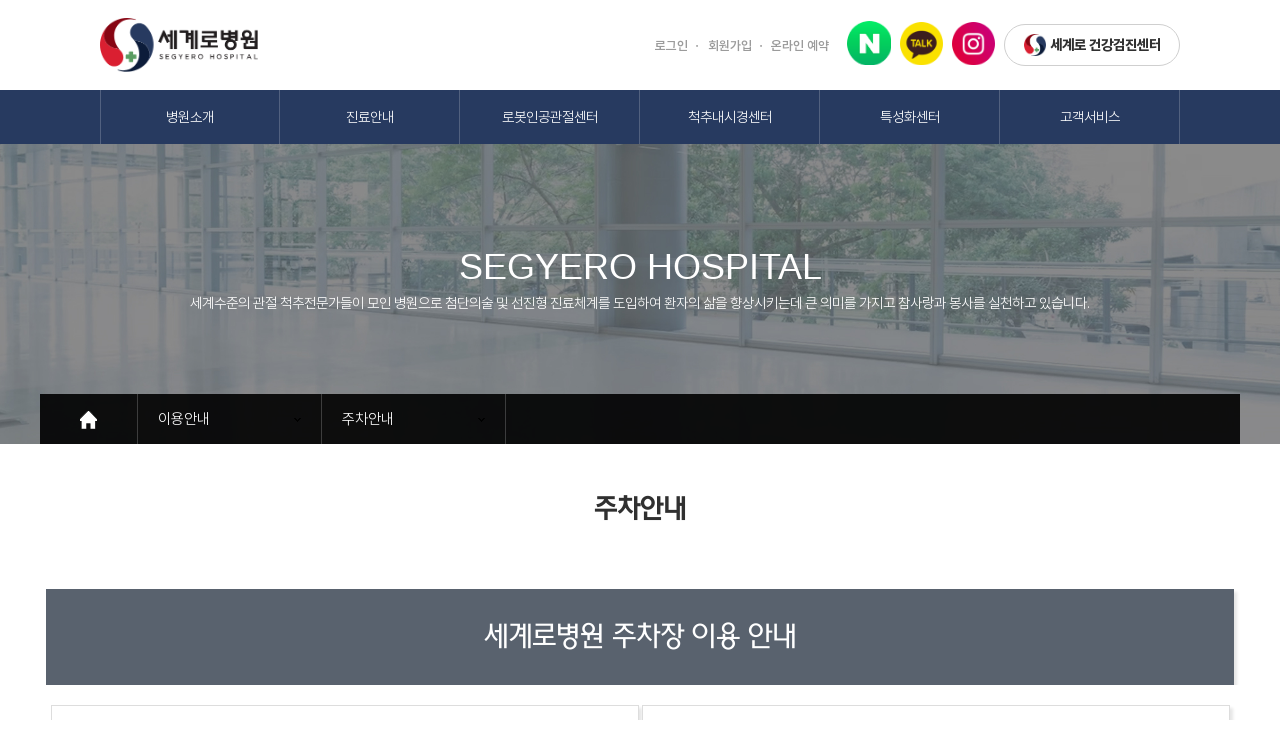

--- FILE ---
content_type: text/html; charset=utf-8
request_url: https://segyero365.com/bbs/content.php?co_id=use04
body_size: 5328
content:
<!doctype html>
<html lang="ko">
<head>
<meta charset="utf-8">
<meta name="viewport" content="width=device-width,initial-scale=1.0,minimum-scale=0,maximum-scale=10,user-scalable=yes">
<meta name="naver-site-verification" content="5c503c03179916cc8ea239cce2b19cb7ae1964e6" />
<meta name="NaverBot" content="All" />
<meta name="NaverBot" content="index,follow" />
<meta name="Yeti" content="All" />
<meta name="Yeti" content="index,follow" />

<meta property="title" content="세계로병원">
<meta name="description" content="관절,로봇인공관절수술,척추,뇌신경,복강경,건강검진 전문 종합의료병원">
<meta property="og:type" content="website"> 
<meta property="og:title" content="세계로병원">
<meta property="og:description" content="관절,로봇인공관절수술,척추,뇌신경,복강경,건강검진 전문 종합의료병원">
<meta property="og:url" content="http://www.segyero365.com">
<meta name="naver-site-verification" content="c5c4dfd1671a60e25f9ce38aba31bfd461f64e65" />

<link rel="canonical" href="http://www.segyero365.com">

<meta http-equiv="imagetoolbar" content="no">
<meta http-equiv="X-UA-Compatible" content="IE=edge">
<title>주차안내 | 로봇인공관절수술 I 세계로병원</title>
<link rel="stylesheet" href="https://segyero365.com/theme/basic_new/css/default.css?ver=191202">
<link rel="stylesheet" href="https://segyero365.com/theme/basic_new/skin/content/use04/style.css?ver=191202">
<!--[if lte IE 8]>
<script src="https://segyero365.com/js/html5.js"></script>
<![endif]-->
<script>
// 자바스크립트에서 사용하는 전역변수 선언
var g5_url       = "https://segyero365.com";
var g5_bbs_url   = "https://segyero365.com/bbs";
var g5_is_member = "";
var g5_is_admin  = "";
var g5_is_mobile = "";
var g5_bo_table  = "";
var g5_sca       = "";
var g5_editor    = "";
var g5_cookie_domain = ".segyero365.com";
</script>
<script src="https://segyero365.com/js/jquery-1.8.3.min.js"></script>
<script src="https://segyero365.com/js/jquery.menu.js?ver=191202"></script>
<script src="https://segyero365.com/js/common.js?ver=191202"></script>
<script src="https://segyero365.com/js/wrest.js?ver=191202"></script>
<script src="https://segyero365.com/js/placeholders.min.js"></script>
<link rel="stylesheet" href="https://segyero365.com/js/font-awesome/css/font-awesome.min.css">

<link rel="stylesheet" type="text/css" href="https://segyero365.com/theme/basic_new/css/slick_n.css">
<link rel="stylesheet" type="text/css" href="https://segyero365.com/theme/basic_new/css/basic_n.css">
<link rel="stylesheet" type="text/css" href="https://segyero365.com/theme/basic_new/css/layout_n.css">
<link rel="stylesheet" type="text/css" href="https://segyero365.com/theme/basic_new/css/main_n.css">

<script src="https://segyero365.com/theme/basic_new/js/jquery.min.js"></script>
<script src="https://segyero365.com/theme/basic_new/js/slick.min.js"></script>
<script src="https://segyero365.com/theme/basic_new/js/common.js"></script>


</head>
<body>



<!-- 상단 시작 { -->
<div id="hd">
    <h1 id="hd_h1">주차안내</h1>

    <div id="skip_to_container"><a href="#container">본문 바로가기</a></div>

        
    	
<!-- wrap -->
    <div id="wrap">

        <!-- header -->
        <header id="header">
                <!-- PC navigation -->
                <nav class="nav">
                    <div class="inner">
                        <h1 class="logo"><a href="https://segyero365.com/index.php" title="홈으로"></a></h1>
                        <div class="util">
                            <ul class="member">
                            	       
                                <li><a href="https://segyero365.com/bbs/login.php">로그인</a></li>
                                <li><span>ㆍ</span></li>
                                <li><a href="https://segyero365.com/bbs/register.php">회원가입</a></li>
							                                      <li><span>ㆍ</span></li>
                                <li><a href="/bbs/content.php?co_id=appointment&doc_no=4">온라인 예약</a></li>
                            </ul>
                            <ul class="sns">
                                <li><a href="https://blog.naver.com/segyeroh"><i class="ci_sns_blog"></i></a></li>
                                <li><a href="https://pf.kakao.com/_WFHls"><i class="ci_sns_kako"></i></a></li>
                                <li><a href="https://www.instagram.com/segyero_hospital/"><i class="ci_sns_instar"></i></a></li>
                            </ul>
                            <a href="https://www.segyero365.kr" class="center"><i class="ci_favicon"></i>세계로 건강검진센터</a>
                        </div>
                    </div>
                </nav>

                <nav class="gnb">
                    <div class="inner">
                        <ul class="dep1">
				                                            		<li><a href="/bbs/content.php?co_id=intro" target="_self">병원소개</a>
	                        <ul class="dep2">
	                            <li><a href="/bbs/content.php?co_id=intro" target="_self">인사말</a></li>
	                        	                            <li><a href="/bbs/content.php?co_id=use01" target="_self">오시는 길</a></li>
	                        	                            <li><a href="/bbs/content.php?co_id=use02" target="_self">전화번호 안내</a></li>
	                        	                            <li><a href="/bbs/content.php?co_id=use03" target="_self">층별 안내</a></li>
	                        	                            <li><a href="/bbs/content.php?co_id=use04" target="_self">주차 안내</a></li>
	                        </ul></li>
                                                        		<li><a href="/bbs/content.php?co_id=work01&idx=0" target="_self">진료안내</a>
	                        <ul class="dep2">
	                            <li><a href="/bbs/content.php?co_id=work01&idx=0" target="_self">의료진 소개</a></li>
	                        	                            <li><a href="/bbs/content.php?co_id=work02" target="_self">진료 시간표</a></li>
	                        	                            <li><a href="/bbs/content.php?co_id=appointment&doc_no=4" target="_self">진료 예약</a></li>
	                        	                            <li><a href="/bbs/content.php?co_id=work04" target="_self">입퇴원안내</a></li>
	                        	                            <li><a href="/bbs/content.php?co_id=work05" target="_self">비급여수가안내</a></li>
	                        </ul></li>
                                                        		<li><a href="/bbs/content.php?co_id=center02" target="_self">로봇인공관절센터</a>
	                        <ul class="dep2">
	                            <li><a href="/bbs/content.php?co_id=center02" target="_self">로봇인공관절수술</a></li>
	                        </ul></li>
                                                        		<li><a href="/bbs/content.php?co_id=center03" target="_self">척추내시경센터</a>
	                        <ul class="dep2">
	                            <li><a href="/bbs/content.php?co_id=center03" target="_self">양방향척추내시경</a></li>
	                        </ul></li>
                                                        		<li><a href="/bbs/content.php?co_id=center04" target="_self">특성화센터</a>
	                        <ul class="dep2">
	                            <li><a href="/bbs/content.php?co_id=center04" target="_self">뇌신경센터</a></li>
	                        	                            <li><a href="/bbs/content.php?co_id=center05" target="_self">복강경센터</a></li>
	                        	                            <li><a href="/bbs/content.php?co_id=center01" target="_self">소화기센터</a></li>
	                        	                            <li><a href="https://segyero365.kr/" target="_blank">건강검진센터</a></li>
	                        </ul></li>
                                                        		<li><a href="/bbs/content.php?co_id=print" target="_self">고객서비스</a>
	                        <ul class="dep2">
	                            <li><a href="/bbs/content.php?co_id=print" target="_self">발급 서비스</a></li>
	                        	                            <li><a href="/bbs/board.php?bo_table=notice" target="_self">공지사항</a></li>
	                        	                            <li><a href="/bbs/board.php?bo_table=photo" target="_self">칭찬합니다</a></li>
	                        	                            <li><a href="https://segyero365.com/bbs/board.php?bo_table=sgrnews" target="_self">세계로소식</a></li>
	                        	                            <li><a href="/bbs/board.php?bo_table=news" target="_self">보도자료</a></li>
	                        	                            <li><a href="/bbs/board.php?bo_table=qa" target="_self">고객의 소리</a></li>
	                        	                            <li><a href="https://segyero365.com/bbs/board.php?bo_table=qna" target="_self">건강상식</a></li>
	                        </ul></li>
                                                    </ul>
                    </div>
                    <div class="gnb_layer"></div>
                </nav>
                <!-- //PC navigation -->

                <!-- MOBILE navigation -->
                <nav class="m_nav">
                    <div class="m_util">
                        <h1 class="m_logo"><a href="https://segyero365.com" title="홈으로"></a></h1>
                        <a href="#none" class="m_menu">
                            <span></span>
                            <span></span>
                            <span></span>
                        </a>
                    </div>
                    
                    <nav class="m_gnb">
                        <ul class="m_join">
                        		 
	                            <li><a href="https://segyero365.com/bbs/login.php">로그인</a></li>
	                            <li><a href="https://segyero365.com/bbs/register.php">회원가입</a></li>
                        		  
                            		<li><a href="https://segyero365.com/bbs/content.php?co_id=appointment&doc_no=4">온라인 예약</a></li>
                        </ul>
                        
                        
                <nav class="gnb">
                    <div class="inner">
                        <ul class="dep1">
				                                            		<li><a href="/bbs/content.php?co_id=intro" target="_self">병원소개</a>
	                        <ul class="dep2">
	                            <li><a href="/bbs/content.php?co_id=intro" target="_self">인사말</a></li>
	                        	                            <li><a href="/bbs/content.php?co_id=use01" target="_self">오시는 길</a></li>
	                        	                            <li><a href="/bbs/content.php?co_id=use02" target="_self">전화번호 안내</a></li>
	                        	                            <li><a href="/bbs/content.php?co_id=use03" target="_self">층별 안내</a></li>
	                        	                            <li><a href="/bbs/content.php?co_id=use04" target="_self">주차 안내</a></li>
	                        </ul></li>
                                                        		<li><a href="/bbs/content.php?co_id=work01&idx=0" target="_self">진료안내</a>
	                        <ul class="dep2">
	                            <li><a href="/bbs/content.php?co_id=work01&idx=0" target="_self">의료진 소개</a></li>
	                        	                            <li><a href="/bbs/content.php?co_id=work02" target="_self">진료 시간표</a></li>
	                        	                            <li><a href="/bbs/content.php?co_id=appointment&doc_no=4" target="_self">진료 예약</a></li>
	                        	                            <li><a href="/bbs/content.php?co_id=work04" target="_self">입퇴원안내</a></li>
	                        	                            <li><a href="/bbs/content.php?co_id=work05" target="_self">비급여수가안내</a></li>
	                        </ul></li>
                                                        		<li><a href="/bbs/content.php?co_id=center02" target="_self">로봇인공관절센터</a>
	                        <ul class="dep2">
	                            <li><a href="/bbs/content.php?co_id=center02" target="_self">로봇인공관절수술</a></li>
	                        </ul></li>
                                                        		<li><a href="/bbs/content.php?co_id=center03" target="_self">척추내시경센터</a>
	                        <ul class="dep2">
	                            <li><a href="/bbs/content.php?co_id=center03" target="_self">양방향척추내시경</a></li>
	                        </ul></li>
                                                        		<li><a href="/bbs/content.php?co_id=center04" target="_self">특성화센터</a>
	                        <ul class="dep2">
	                            <li><a href="/bbs/content.php?co_id=center04" target="_self">뇌신경센터</a></li>
	                        	                            <li><a href="/bbs/content.php?co_id=center05" target="_self">복강경센터</a></li>
	                        	                            <li><a href="/bbs/content.php?co_id=center01" target="_self">소화기센터</a></li>
	                        	                            <li><a href="https://segyero365.kr/" target="_blank">건강검진센터</a></li>
	                        </ul></li>
                                                        		<li><a href="/bbs/content.php?co_id=print" target="_self">고객서비스</a>
	                        <ul class="dep2">
	                            <li><a href="/bbs/content.php?co_id=print" target="_self">발급 서비스</a></li>
	                        	                            <li><a href="/bbs/board.php?bo_table=notice" target="_self">공지사항</a></li>
	                        	                            <li><a href="/bbs/board.php?bo_table=photo" target="_self">칭찬합니다</a></li>
	                        	                            <li><a href="https://segyero365.com/bbs/board.php?bo_table=sgrnews" target="_self">세계로소식</a></li>
	                        	                            <li><a href="/bbs/board.php?bo_table=news" target="_self">보도자료</a></li>
	                        	                            <li><a href="/bbs/board.php?bo_table=qa" target="_self">고객의 소리</a></li>
	                        	                            <li><a href="https://segyero365.com/bbs/board.php?bo_table=qna" target="_self">건강상식</a></li>
	                        </ul></li>
                                                    </ul>
                    </div>
                    <div class="gnb_layer"></div>
                </nav>
                
                
                
                        <ul class="dep1">
				                                            <li class="active"><a href="#none" target="_self">병원소개</a>
	                        <ul class="dep2">
                                    <li><a href="/bbs/content.php?co_id=intro" target="_self">인사말</a></li>
	                                                            <li><a href="/bbs/content.php?co_id=use01" target="_self">오시는 길</a></li>
	                                                            <li><a href="/bbs/content.php?co_id=use02" target="_self">전화번호 안내</a></li>
	                                                            <li><a href="/bbs/content.php?co_id=use03" target="_self">층별 안내</a></li>
	                                                            <li><a href="/bbs/content.php?co_id=use04" target="_self">주차 안내</a></li>
	                        </ul></li>
                                                        <li class="active"><a href="#none" target="_self">진료안내</a>
	                        <ul class="dep2">
                                    <li><a href="/bbs/content.php?co_id=work01&idx=0" target="_self">의료진 소개</a></li>
	                                                            <li><a href="/bbs/content.php?co_id=work02" target="_self">진료 시간표</a></li>
	                                                            <li><a href="/bbs/content.php?co_id=appointment&doc_no=4" target="_self">진료 예약</a></li>
	                                                            <li><a href="/bbs/content.php?co_id=work04" target="_self">입퇴원안내</a></li>
	                                                            <li><a href="/bbs/content.php?co_id=work05" target="_self">비급여수가안내</a></li>
	                        </ul></li>
                                                        <li class="active"><a href="#none" target="_self">로봇인공관절센터</a>
	                        <ul class="dep2">
                                    <li><a href="/bbs/content.php?co_id=center02" target="_self">로봇인공관절수술</a></li>
	                        </ul></li>
                                                        <li class="active"><a href="#none" target="_self">척추내시경센터</a>
	                        <ul class="dep2">
                                    <li><a href="/bbs/content.php?co_id=center03" target="_self">양방향척추내시경</a></li>
	                        </ul></li>
                                                        <li class="active"><a href="#none" target="_self">특성화센터</a>
	                        <ul class="dep2">
                                    <li><a href="/bbs/content.php?co_id=center04" target="_self">뇌신경센터</a></li>
	                                                            <li><a href="/bbs/content.php?co_id=center05" target="_self">복강경센터</a></li>
	                                                            <li><a href="/bbs/content.php?co_id=center01" target="_self">소화기센터</a></li>
	                                                            <li><a href="https://segyero365.kr/" target="_blank">건강검진센터</a></li>
	                        </ul></li>
                                                        <li class="active"><a href="#none" target="_self">고객서비스</a>
	                        <ul class="dep2">
                                    <li><a href="/bbs/content.php?co_id=print" target="_self">발급 서비스</a></li>
	                                                            <li><a href="/bbs/board.php?bo_table=notice" target="_self">공지사항</a></li>
	                                                            <li><a href="/bbs/board.php?bo_table=photo" target="_self">칭찬합니다</a></li>
	                                                            <li><a href="https://segyero365.com/bbs/board.php?bo_table=sgrnews" target="_self">세계로소식</a></li>
	                                                            <li><a href="/bbs/board.php?bo_table=news" target="_self">보도자료</a></li>
	                                                            <li><a href="/bbs/board.php?bo_table=qa" target="_self">고객의 소리</a></li>
	                                                            <li><a href="https://segyero365.com/bbs/board.php?bo_table=qna" target="_self">건강상식</a></li>
	                        </ul></li>
                                                        </li>

                            <li><a href="https://www.segyero365.kr">세계로 건강검진센터</a><ul class="dep2"></ul></li>
                        </ul>
                    </nav>
                </nav>
                <!-- //MOBILE navigation -->

            
        </header>
        <!-- //header -->

<div class="svisual" id="subvisual3">
  <h2>SEGYERO HOSPITAL</h2>
  <p>세계수준의 관절 척추전문가들이 모인 병원으로 첨단의술 및 선진형 진료체계를 도입하여 환자의 삶을 향상시키는데 큰 의미를 가지고 참사랑과 봉사를 실천하고 있습니다.</p>
</div>

<div class="contitle">
  <ul>
    <li><a href="https://segyero365.com"><img src="https://segyero365.com/theme/basic_new/img/home.png" id="homeimg" /></a></li>
    <li>이용안내 <span><img src="https://segyero365.com/theme/basic_new/img/gnb_bg.gif" /></span>
         <div id="subboxs">
           <p><a href="https://segyero365.com/bbs/content.php?co_id=work01">진료안내</a></p>
           <p><a href="https://segyero365.com/bbs/content.php?co_id=center01">진료센터</a></p>
           <p><a href="http://segyero365.kr/" target="_blank">검진센터</a></p>
           <p><a href="https://segyero365.com/bbs/content.php?co_id=use01">이용안내</a></p>
           <p><a href="https://segyero365.com/bbs/content.php?co_id=print">고객서비스</a></p>
           <p><a href="https://segyero365.com/bbs/content.php?co_id=intro">병원소개</a></p>
		   
         </div>
    </li>
    <li>주차안내 <span><img src="https://segyero365.com/theme/basic_new/img/gnb_bg.gif" /></span>
        <div id="subboxs">
                      <p><a href="https://segyero365.com/bbs/content.php?co_id=use01">오시는 길</a></p>
           <p><a href="https://segyero365.com/bbs/content.php?co_id=use02">전화번호 안내</a></p>
           <p><a href="https://segyero365.com/bbs/content.php?co_id=use03">층별 안내</a></p>
           <p><a href="https://segyero365.com/bbs/content.php?co_id=use04">주차 안내</a></p>
                    </div>
    </li>
  </ul>
</div>

<!-- 콘텐츠 시작 { -->
<div id="wrapper">
    
    <div id="container_wide">
   
    <div id="container">
    
        <h2 id="container_title"><span title="주차안내">주차안내</span></h2>

<script type="text/javascript" src="/theme/basic/js/TweenMax.js"></script>
<script type="text/javascript" src="/theme/basic/js/main.js"></script>
<script type="text/javascript" src="/theme/basic/js/main_longrent.js"></script>

<div class="content">
    
    <div class="scene-1">
        <div class="cont_wrap">
            <div class="inner">
                <div class="main_txt">
                    <div>
                      <h2>세계로병원 주차장 이용 안내</h2>
                    </div>
                </div>
                
                <div class="sub_txt">
                    <div>
                      <h4>주차장 규모</h4>
                      <p>세계로병원은 방문객의 편의를 위해 원내 지하 및 원외(병원 맞은편) 빛고을주차장을 운영하여 쾌적한 주차공간을 확보하고 있습니다.</p>
                      <p>원내 지하주차장 : 세계로병원 외래환자 전용</p>
                      <p>원외 빛고을주차장 : 세계로병원 외래 및 입원환자 전용</p>
                    </div>
                    
                    <div>
                      <h4>쾌적한 주차시설</h4>
                      <p>원내 주차타워 및 지하주차장 / 원외 빛고을주차장 250대 규모</p>
                    </div>
                    
                    <div>
                      <h4>원내 지하주차장 이용 시 승용차는 주차타워를 이용해주십시오.</h4>
                      <p>주차타워에 입고 불가한 대형 승용차의 경우 지하주차장이나 원외 빛고을주차장을 이용해 주십시오.</p>
                    </div>
                    
                    <div>
                      <h4>주차장 이용시간</h4>
                      <p>원내 주차타워 및 지하주차장 08시~20시</p>
                      <p>원외 빛고을주차장 08시~21시</p>
                    </div>
                </div>
                
            </div>
        </div>
                        
        <div class="number_case">
            <div class="inner"></div>
        </div>

    </div>
    
    
    
    <!-- div class="scene-2">
        <div class="cont_wrap">
            <div class="inner">
                <div class="main_txt">
                    <div>
                      <h2>내원 환자 주차요금</h2>
                    </div>
                </div>
                
                <div class="sub_txt">
                    <div>
                    <table id="tb_table" border="0" cellpadding="0" cellspacing="0">
                      <tr> 
                        <th>항목</th>
                        <th>무료 시간</th>
                        <th>비고</th>
                      </tr>
                      
                      <tr>
                        <td>일반방문차량</td>
                        <td colspan="2">최초 30분 2,000원<br />추가 30분당 1,000원</td>
                      </tr>
                      <tr>
                        <td>외래진료</td>
                        <td>2시간</td>
                        <td rowspan="3">★ 주차등록 필수<br />1. 1일 1회 1대 가능<br />2. 무료 시간 초과 시 본인 부담 (현금 결제 불가, 카드/페이만 가능)<br />3. 입원 환자 장기 주차 시 원무과 문의</td>
                      </tr>
                      <tr>
                        <td>특수검사 및 건강검진</td>
                        <td>4시간</td>
                      </tr>
                      <tr>
                        <td>
                          입원, 퇴원 당일 및 수술 당일
                        </td>
                        <td>
                          종일
                        </td>
                      </tr>
                    </table>
                    </div>
                    <div id="subtxt">※ 차량 내에는 귀중품 보관을 금하여 주시기 바랍니다. 물품 분실시 책임지지 않습니다.</div>
                </div>
                
            </div>
        </div>

    </div -->
    
    
    
    <div class="scene-3">
        <div class="cont_wrap">
            <div class="inner">
                <div class="main_txt">
                    <div>
                      <h2>주차장 준수사항</h2>
                    </div>
                </div>
                
                <div class="sub_txt">
                    <div id="txtbox">
                      <h4>주차장 이용자 준수사항</h4>
                      <p>1. 주차장 내 인화물 및 인화물 반입, 화기 취급을 급합니다.</p>
                      <p>2. 주차 중 귀중품 등의 도난사고 및 차량훼손에 대한 책임은 지지 않사오니 귀중품은 본인보관 및 주차요원에게 맡겨주시기 바랍니다.</p>
                      <p>3. 주차 가능 차량은 세계로 병원 진료 및 입원환자 및 방문객에 한합니다. </p>
                    </div>
                </div>
                
            </div>
        </div>

    </div>

</div>

﻿
    </div>
</div>

</div>
<!-- } 콘텐츠 끝 -->

        <!-- footer -->
        <footer id="footer">
            <!-- scroll top -->
            <a href="#none" title="최 상단으로 이동" id="scroll-top"><i class="ci_arrow"></i></a>
            <!-- //scroll top -->
            <div class="footer_inner">

                <ul class="link">
                    <li><a href="https://segyero365.com/bbs/content.php?co_id=privacy">개인정보보호방침</a></li>
                    <li><a href="https://segyero365.com/bbs/content.php?co_id=provision">이용약관</a></li>
                    <li><a href="https://segyero365.com/bbs/content.php?co_id=user">환자의권리</a></li>
                    <li><a href="https://segyero365.com/bbs/content.php?co_id=use01">오시는길</a></li>
                </ul>
                <div class="contact">
                    <span class="logo"></span>
                    <dl class="call">
                        <dt><i class="ci_call"></i></dt>
                        <dd>062-450-5000</dd>
                    </dl>
                    <dl class="fax">
                        <dt>FAX&nbsp;:&nbsp;</dt>
                        <dd>062-450-5109</dd>
                    </dl>
                </div>
                <ul class="info">
                    <li>광주광역시 광산구 장신로 77 (장덕동 1300번지) 세계로병원 (수완지구 롯데마트 건너편)　</li>
                    <li>대표자 : 임지현 외 3명　</li>
                    <li>사업자번호 : 723-34-00942</li>
                </ul>
				<ul class="info">
                    <li>정보담당자 : 김종민 / 메일 : jmsegyero@naver.com</li>
                </ul>
                <small class="copy">Copyright © SEGYERO HOSPITAL. All Rights Reserved.</small>
                
            </div>
        </footer>
        <!-- //footer -->

        <ul id="quick-menu">
            <li><a href="https://segyero365.com/index.php"><i class="ci_fix01"></i><span>홈 바로가기</span></a></li>
            <li><a href="https://segyero365.com/bbs/content.php?co_id=center02"><i class="ci_fix02"></i><span>로봇인공관절</span></a></li>
            <li><a href="https://segyero365.com/bbs/content.php?co_id=center03"><i class="ci_fix03"></i><span>척추내시경</span></a></li>
            <li><a href="https://segyero365.com/bbs/content.php?co_id=center04"><i class="ci_fix04"></i><span>뇌신경센터</span></a></li>
            <li><a href="https://segyero365.com/bbs/content.php?co_id=center05"><i class="ci_fix05"></i><span>복강경센터</span></a></li>
            <li><a href="https://segyero365.com/bbs/content.php?co_id=center01"><i class="ci_fix06"></i><span>소화기센터</span></a></li>
            <li class="revers"><a href="#none">대표전화<span>(062)<strong>450-5000</strong></span></a></li>
            <li><a href="https://segyero365.com/bbs/content.php?co_id=appointment&doc_no=4"><i class="ci_fix07"></i><span>진료예약</span></a></li>
            <li><a href="https://segyero365.com/bbs/content.php?co_id=use01"><i class="ci_fix08"></i><span>오시는길</span></a></li>
            <li><a href="https://blog.naver.com/segyeroh"><i class="ci_fix09"></i><span>블로그</span></a></li>
            <li><a href="https://www.youtube.com/channel/UCLLoww72Y85OHODXS8xlnUA"><i class="ci_fix10"></i><span>유튜브</span></a></li>
            <li><a href="https://www.instagram.com/segyero_hospital"><i class="ci_fix11"></i><span>인스타그램</span></a></li>
            <li class="revers scroll_top"><a href="#none"><i class="ci_arrow"></i>TOP</a></li>
        </ul>
    </div>
    <!-- //wrap -->
    
  </div>
  


<!-- } 하단 끝 -->



<!-- ie6,7에서 사이드뷰가 게시판 목록에서 아래 사이드뷰에 가려지는 현상 수정 -->
<!--[if lte IE 7]>
<script>
$(function() {
    var $sv_use = $(".sv_use");
    var count = $sv_use.length;

    $sv_use.each(function() {
        $(this).css("z-index", count);
        $(this).css("position", "relative");
        count = count - 1;
    });
});
</script>
<![endif]-->

</body>
</html>


--- FILE ---
content_type: text/css
request_url: https://segyero365.com/theme/basic_new/css/default.css?ver=191202
body_size: 8394
content:
@charset "utf-8";

@import url('https://fonts.googleapis.com/css2?family=Nanum+Myeongjo:wght@400;700&family=Noto+Sans+KR:wght@300;400;500;700&display=swap');
/*font-family: 'Nanum Myeongjo', serif;
font-family: 'Noto Sans KR', sans-serif;*/

@font-face{font-family:'SJ_R'; src:url('/font/SJ_R.ttf'); }
@font-face{font-family:'SJ_R'; src:url('/font/SJJungR.woff');  }
@font-face{font-family:'BING'; src:url('/font/Binggraes.ttf'); }


/* 초기화 */
html {overflow-y:scroll}
body {margin:0; font-size:0.75em;font-family:'Malgun Gothic', dotum, sans-serif;background:#fff; }
html, h1, h2, h3, h4, h5, h6, form, fieldset, img {margin:0;padding:0;border:0}
h1, h2, h3, h4, h5, h6 {font-size:1em;font-family:'Malgun Gothic', dotum, sans-serif}
article, aside, details, figcaption, figure, footer, header, hgroup, menu, nav, section {display:block}

ul, dl,dt,dd {margin:0;padding:0;list-style:none}
legend {position:absolute;margin:0;padding:0;font-size:0;line-height:0;text-indent:-9999em;overflow:hidden}
label, input, button, select, img {vertical-align:middle;font-size:1em}
input, button {margin:0;padding:0;font-family:'Malgun Gothic', dotum, sans-serif;font-size:1em}
input[type="submit"]{cursor:pointer}
button {cursor:pointer}

textarea, select {font-family:'Malgun Gothic', dotum, sans-serif;font-size:1em}
select {margin:0}
p {margin:0;padding:0;word-break:break-all}
hr {display:none}
pre {overflow-x:scroll;font-size:1.1em}
a {color:#000;text-decoration:none}

*, :after, :before {
    -webkit-box-sizing: border-box;
    -moz-box-sizing: border-box;
    box-sizing: border-box;
}

input[type=text],input[type=password], textarea {
-webkit-transition: all 0.30s ease-in-out;
-moz-transition: all 0.30s ease-in-out;
-ms-transition: all 0.30s ease-in-out;
-o-transition: all 0.30s ease-in-out;
outline: none;
}

input[type=text]:focus,input[type=password]:focus,  textarea:focus,select:focus {
-webkit-box-shadow:  0 0 5px #9ed4ff;
-moz-box-shadow:  0 0 5px #9ed4ff;
box-shadow: 0 0 5px #9ed4ff;
border: 1px solid #558ab7 !important;
}
.placeholdersjs { color: #aaa !important; }



#subtxt { font-size:13px; color:#666; padding:0 0 25px 20px; text-align:left; }
#txtbox { background-color:#f6f6f6; border:1px solid #ddd; padding:20px; text-align:left; color:#666; font-size:13px; }
#redtxt { font-size:13px; color:#f00; padding:10px 0; text-align:left; }


#btn_blue { display:inline-block; width:200px; height:50px; line-height:50px; background-image:url(/theme/basic/img/back/blue.png); background-size:auto 100%; color:#fff; text-align:center; }
#btn_white { display:inline-block; width:200px; height:50px; line-height:50px; background-image:url(/theme/basic/img/back/white.png); background-size:auto 100%; color:#666; border:1px solid #ddd; text-align:center; }
#btn_blue_s { display:inline-block; width:150px; height:40px; line-height:40px; background-image:url(/theme/basic/img/back/blue.png); background-size:auto 100%; color:#fff; text-align:center; }
#btn_white_s { display:inline-block; width:150px; height:40px; line-height:40px; background-image:url(/theme/basic/img/back/white.png); background-size:auto 100%; color:#666; border:1px solid #ddd; text-align:center; }
#tb_table { width:100%; border:1px solid #ddd; border-top:3px solid #06C; border-left:0px; border-bottom:0px; border-radius:8px 8px 0 0; }
#tb_table th { padding:8px; background-color:#eee; }
#tb_table td { padding:8px;text-align:left; border-left:1px solid #ddd; border-bottom:1px solid #ddd; color:#666; }



@media screen and (min-width:1201px) {
/* 레이아웃 크기 지정 */
#hd, #wrapper, #ft{min-width:1200px}

#hd_pop,
#hd_wrapper,
#tnb ul,
#container_wr,
/* 남미라 #ft_wr{width:1200px; }*/
#ft_wr{width:100%; }
    
/* 팝업레이어 */
#hd_pop {z-index:1000;position:relative;margin:0 auto;height:0}
#hd_pop h2 {position:absolute;font-size:0;line-height:0;overflow:hidden}
.hd_pops {position:absolute;border:1px solid #e9e9e9;background:#fff;}
.hd_pops img{max-width:100%}
.hd_pops_con {}
.hd_pops_footer {padding: 0;background:#000;color:#fff;text-align:left;position:relative;}
.hd_pops_footer:after {display:block;visibility:hidden;clear:both;content:""}
.hd_pops_footer button {padding: 10px;border:0;color:#fff}
.hd_pops_footer .hd_pops_reject{background:#000;text-align:left}
.hd_pops_footer .hd_pops_close{background:#393939;position:absolute;top:0;right:0}

/* 상단 레이아웃 */
#hd { top:0px; left:0px; width:100%; background-color:#fff; z-index:10; box-shadow:3px 3px 3px rgba(0,0,0,0.1); }
#hd_h1 {position:absolute;font-size:0;line-height:0;overflow:hidden}

/* 남미라 #hd_wrapper {position:relative;margin:0 auto;padding:10px 0; zoom:1} */
#hd_wrapper {position:relative;margin:0 auto;padding:0; zoom:1}
 /* 남미라 제거   
#hd_wrapper:after {display:block;visibility:hidden;clear:both;content:""}
*/
#mvi { }

/* 남미라 #logo { float:left; padding:0; text-align:center; } */
#logo {  padding:0; text-align:center; width:1200px; margin: 0 auto;   }
#logo img { height:47px;margin:30px 0 22px 0; box-sizing: border-box;}  
/* 남미라 #tnb { background:#000; } */
#tnb { background:transparent; position: absolute; z-index: 999999;width:auto; right:20px; top:20px;   }
#tnb h3 {position:absolute;font-size:0;line-height:0;overflow:hidden}
#tnb ul {margin:0 auto;zoom:1}
#tnb ul:after {display:block;visibility:hidden;clear:both;content:""}
#tnb li {float:right; margin-bottom:-1px;font-size:0.92em}
#tnb a {display:inline-block;padding:0 10px;color:#666;line-height:35px}
#tnb .tnb_admin a{color:#ff0000;}
#tnb .tnb_left{float:left}
#tnb .tnb_left a{padding:0 5px; }
#tnb .tnb_cart{ }
#tnb .tnb_community{ }
#tnb .tnb_community i{ margin-top:7px; }
#tnb .tnb_community{ font-weight:bold;}
#tnb .tnb_community:focus, #tnb .tnb_community:hover {color:#333;border-bottom:0}
#tnb .tnb_community a{color:#666; line-height:32px; }
#tnb .tnb_community img { height:20px; vertical-align:middle; border-radius:3px; }

/* 메인메뉴 */
#gnb_open { display:none; }
#user_btn { display:none; }

/* 남미라 #gnb { position:relative; float:right; }*/
#gnb { position:relative; background: #1b2f5d; border-top:2px solid #e24858 ; width: 100%; margin: 0 auto;   }
#gnb h2{position:absolute;font-size:0;line-height:0;overflow:hidden}
#gnb .gnb_wrap {margin:0 auto;position:relative}
#gnb #gnb_1dul { font-size:1.083em; padding:0; zoom:1;
      width:1200px; margin:0 auto;
      display: flex;
      flex-wrap: nowrap;
      flex-direction: row; /*수평 정렬*/
      align-items: center;
      justify-content: space-between;
      }/* 남미라  추가 width:1200px; margin:0 auto; */
#gnb ul:after {display:block;visibility:hidden;clear:both;content:""}
#gnb .gnb_1dli{line-height:60px;padding:0;position:relative; margin:0; text-align: left;  }
/*#gnb .gnb_1dli:nth-child(7) {width:calc(19% - 30px); text-align:right;  }
#gnb .gnb_1dli:nth-child(7) a { border: 1px solid #ddd; padding: 0px 20px; border-radius:35px; height: 2.2rem; line-height: 2.1rem; display: block; overflow: hidden; text-align: center;} */

#gnb .gnb_1dli:hover{
-webkit-transition: background-color 1s ease-out;
-moz-transition: background-color 0.2s ease-out;
-o-transition: background-color 0.2s ease-out;
transition: background-color 0.2s ease-out;}
	
	



.gnb_1dli .btn_gnb_op { display:none; }
.gnb_1dli .bg{display:inline-block;width:10px;height:10px;overflow:hidden;background:url(../img/gnb_bg2.gif) no-repeat 50% 50%;text-indent:-999px}
    
/* 남미라 .gnb_1da {display:inline-block;font-weight:bold;color:#000;text-decoration:none; padding:0 20px; text-align:center; font-size:15px; } */
.gnb_1da {display:inline-block;font-weight:bold;color:#d8dce7;text-decoration:none; padding:0; text-align:left; font-size:15px; font-family: 'Noto Sans KR', sans-serif; transition: 0.2s }   
.gnb_1da:hover { color:#fff; }   
	
.gnb_2dli{border-top:1px solid #1b2f5d; }
.gnb_2dli:first-child{border:0}
.gnb_2dul {display:none;position:absolute;top:50px; margin-left:-11px;min-width:150px;background:#1b2f5d;padding: 0;
-webkit-box-shadow: 0 1px 5px rgba(0,0,0,0.1);
-moz-box-shadow:  0 1px 5px rgba(0,0,0,0.1);
box-shadow: 0 1px 5px rgba(0,0,0,0.1);}
.gnb_2da {display:block;padding:0 10px;line-height:40px;color:#fff;text-align:left;text-decoration:none; font-size:12px; }
a.gnb_2da:hover{background:#0e2080;
-moz-transition: all 0.3s ease-out;
-o-transition: all 0.3s ease-out;
transition: all 0.3s ease-out;}

.gnb_1dli_air .gnb_2da {}
.gnb_1dli_on .gnb_2da {}
.gnb_2da:focus, .gnb_2da:hover {color:#fff}
.gnb_1dli_over .gnb_2dul {display:block;left:0}
.gnb_1dli_over2 .gnb_2dul {display:block;right:0}
.gnb_wrap .gnb_empty {padding:10px 0;width:100%;text-align:center;line-height:2em;color:#fff}
.gnb_wrap .gnb_empty a{color:#fff;text-decoration:underline}
.gnb_wrap .gnb_al_ul .gnb_empty, .gnb_wrap .gnb_al_ul .gnb_empty a{color:#555}

#gnb .gnb_menu_btn{background:#000;color:#fff;width:50px;height:50px;border:0;vertical-align:middle;font-size:18px}
#gnb .gnb_close_btn{background:#000;color:#fff;width:30px;height:30px;border:0;vertical-align:top;font-size:18px;position:absolute;bottom:-30px;right:0}
/* 남미라 #gnb .gnb_mnal { padding:0; width:auto; float:right; }*/
#gnb .gnb_mnal { padding:0; width:auto; float:right; display: none; }
#gnb_all {display:none;position:absolute;border:1px solid #c5d6da;width:1200px;background:#fff;z-index:1000;-webkit-box-shadow:0 2px 5px rgba(0,0,0,0.2); right:0px;
-moz-box-shadow:0 2px 5px rgba(0,0,0,0.2);
box-shadow:0 2px 5px rgba(0,0,0,0.2)}
#gnb_all h2 {font-size:1.3em;padding:15px 20px;border-bottom:1px solid #e7eeef}
#gnb_all .gnb_al_ul:after {display:block;visibility:hidden;clear:both;content:""}
#gnb_all .gnb_al_ul > li:nth-child(5n+1) {border-left:0}
#gnb_all .gnb_al_li {float:left;width:20%;min-height:150px;padding:20px;border-left:1px solid #e7eeef}
#gnb_all .gnb_al_li .gnb_al_a {font-size:1.2em;display:block;position:relative;margin-bottom:10px;font-weight:bold;color:#3a8afd}
#gnb_all .gnb_al_li li {line-height:2em}
#gnb_all .gnb_al_li li a {color:#555}
#gnb_all_bg {display:none;background:rgba(0,0,0,0.1);width:100%;height:100%;position:fixed;left:0;top:0;z-index:999}

.svisual { text-align:center; color:#fff; position:relative; background-size:100%; background-position:center; height:300px; box-sizing:border-box; }
.svisual h2 { width:100%; margin:auto; font-size:36px; font-weight:bolder; position:absolute; top:100px; color:#fff; }
.svisual p { width:100%; margin:auto; position:absolute; top:150px; color:#fff; }
#subvisual1 { background-image:url(/theme/basic/img/subvisual/1.jpg);  }
#subvisual2 { background-image:url(/theme/basic/img/subvisual/2.jpg); }
#subvisual3 { background-image:url(/theme/basic/img/subvisual/3.jpg); }
#subvisual4 { background-image:url(/theme/basic/img/subvisual/4.jpg); }
#subvisual5 { background-image:url(/theme/basic/img/subvisual/5.jpg); }
#subvisual6 { background-image:url(/theme/basic/img/subvisual/6.jpg); }

.contitle { text-align:center; background-color:#FFF; min-width:1200px; margin-top:-50px; }
.contitle ul { padding:0px; position:relative; height:50px; width:1200px; margin:auto; font-size:15px; background-color:rgba(0,0,0,0.9); }
.contitle ul li { height:50px; float:left; line-height:50px; padding:0 20px; position:relative; color:#fff; border-right:1px solid rgba(255,255,255,0.2); }
.contitle ul li span { margin-left:80px; }
.contitle ul li #homeimg { margin:0 20px; }
.contitle #subboxs { position:absolute; top:50px; width:100%; background-color:#fff; border:0px solid #ddd; z-index:100; left:0px; background-color:#333; display:none; }
.contitle #subboxs a { position:relative; display:block; width:100%; padding:7px 0; border-bottom:1px solid #555; font-size:12px; color:#fff; }
.contitle #subboxs a:hover { background-color:#09F; }
.contitle #subboxs p { margin:0px; padding:0px; line-height:30px; }

/* 중간 레이아웃 */
#wrapper { }
#container_wr:after {display:block;visibility:hidden;clear:both;content:""}
#container_wr { margin:0 auto;height:100%;zoom:1; padding:50px 0; }
#container_wr {width:80%; max-width: 1200px; min-width: 1000px;}
#container_wide { padding:50px 0; }

#container { position:relative; min-height:300px;height:auto !important;margin:0; font-size:1em; zoom:1;}
#container:after {display:block;visibility:hidden;clear:both;content:""}
#container_title {font-size:26px;margin:0 auto;font-weight:bold; text-align:center; margin-bottom:15px; font-family:'SJ_R'; }
#container_title span{margin:0 auto 10px;display:block;line-height:30px;}

/* 하단 레이아웃 */
#ft {clear:both;padding:0;min-width:1200px; border-top:0px solid #ddd; background-color:#f6f6f6; }
#ft .ft_link { border-bottom:0px solid #ddd; height:35px; line-height:35px; text-align:center; color:3666; }
#ft .ft_link a { color:#666; display:inline-block; margin:0 5px; }
#ft .ft_wr{margin:0 auto;width:1200px}
#ft .ft_wr:after {display:block;visibility:hidden;clear:both;content:""}
#ft .ft_info{ color:#666; text-align:center; padding:50px 0; }
#ft .ft_info #ft_logo { display:block; text-align:center; margin-bottom:15px; }
#ft .ft_info p { color:#666; }
#ft .ft_copy { background-color:#000; color:#666; height:35px; line-height:35px; text-align:center; }
#ft .ft_copy b { color:#09F; }

#top_btn {position:fixed;bottom:20px;right:20px;width:50px;height:50px;line-height:46px;border:2px solid #333;color:#333;text-align:center;font-size:15px;z-index:90;background:rgba(255,255,255,0.5)}
#top_btn:hover{border-color:#3059c7;background:#3059c7;color:#fff}

/* 서브페이지_중간메뉴 */
#linktabs { height:80px; line-height:80px; border-bottom:0px solid #ddd; text-align:center; }
#linktabs a { display:inline-block; padding:0 16px; font-size:15px; color:#666; border-right:1px solid #ddd; margin-right:-4px; }
#linktabs a:first-child { border-left:1px solid #ddd; }
#linktabs a:hover { background-color:#06c; color:#fff; border-bottom:2px solid #fff; }
#linktabs #onX { border-bottom:2px solid #06c; }
}


@media screen and (max-width:1200px) and (min-width:901px) {
/* 팝업레이어 */
#hd_pop {z-index:1000;position:relative;margin:0 auto;height:0}
#hd_pop h2 {position:absolute;font-size:0;line-height:0;overflow:hidden}
.hd_pops {position:absolute;border:1px solid #e9e9e9;background:#fff;}
.hd_pops img{max-width:100%}
.hd_pops_con {}
.hd_pops_footer {padding: 0;background:#000;color:#fff;text-align:left;position:relative;}
.hd_pops_footer:after {display:block;visibility:hidden;clear:both;content:""}
.hd_pops_footer button {padding: 10px;border:none;color:#fff}
.hd_pops_footer .hd_pops_reject{background:#000;text-align:left}
.hd_pops_footer .hd_pops_close{background:#393939;position:absolute;top:0;right:0}

/* 상단 레이아웃 */
#hd { position:fixed; top:0px; left:0px; width:100%; background-color:#fff; z-index:10; box-shadow:3px 3px 3px rgba(0,0,0,0.1); }
#hd_h1 {position:absolute;font-size:0;line-height:0;overflow:hidden}

#hd_wrapper {position:relative;margin:0 auto;padding:10px 0; zoom:1}
#hd_wrapper:after {display:block;visibility:hidden;clear:both;content:""}

#mvi { }

#logo { float:left; padding:0; text-align:center; }

#tnb { background:#000; }
#tnb h3 {position:absolute;font-size:0;line-height:0;overflow:hidden}
#tnb ul {margin:0 auto;zoom:1}
#tnb ul:after {display:block;visibility:hidden;clear:both;content:""}
#tnb li {float:right; margin-bottom:-1px;font-size:0.92em}
#tnb a {display:inline-block;padding:0 10px;color:#666;line-height:35px}
#tnb .tnb_admin a{color:#ff0000;}
#tnb .tnb_left{float:left}
#tnb .tnb_left a{padding:0 5px; }
#tnb .tnb_cart{ }
#tnb .tnb_community{ }
#tnb .tnb_community i{font-size:21px; color:#fff; margin-top:7px; }
#tnb .tnb_community{ font-weight:bold;}
#tnb .tnb_community:focus, #tnb .tnb_community:hover {color:#333;border-bottom:0}
#tnb .tnb_community a{color:#666; line-height:32px; }
#tnb .tnb_community img { height:20px; vertical-align:middle; border-radius:3px; }

/* 메인메뉴 */
#gnb_open { display:none; }
#user_btn { display:none; }

#gnb { position:relative; z-index:1002; float:right; }
#gnb h2{position:absolute;font-size:0;line-height:0;overflow:hidden}
#gnb .gnb_wrap {margin:0 auto;position:relative}
#gnb #gnb_1dul { font-size:1.083em; padding:0; zoom:1; }
#gnb ul:after {display:block;visibility:hidden;clear:both;content:""}
#gnb .gnb_1dli{float:left;line-height:60px;padding:0;position:relative; margin-left:15px; }
#gnb .gnb_1dli:hover{background:#fff;
-webkit-transition: background-color 1s ease-out;
-moz-transition: background-color 0.2s ease-out;
-o-transition: background-color 0.2s ease-out;
transition: background-color 0.2s ease-out;}

.gnb_1dli .btn_gnb_op { display:none; }
.gnb_1dli .bg{display:inline-block;width:10px;height:10px;overflow:hidden;background:url(../img/gnb_bg2.gif) no-repeat 50% 50%;text-indent:-999px}
.gnb_1da {display:inline-block;font-weight:bold;color:#000;text-decoration:none; padding:0 20px; text-align:center; font-size:15px; }
.gnb_2dli{border-top:1px solid #eee; }
.gnb_2dli:first-child{border:0}
.gnb_2dul {display:none;position:absolute;top:50px;min-width:180px;background:#fff;padding: 0;
-webkit-box-shadow: 0 1px 5px rgba(0,0,0,0.1);
-moz-box-shadow:  0 1px 5px rgba(0,0,0,0.1);
box-shadow: 0 1px 5px rgba(0,0,0,0.1);}
.gnb_2da {display:block;padding:0 10px;line-height:40px;color:#666;text-align:left;text-decoration:none; font-size:12px; }
a.gnb_2da:hover{background:#0e2080;
-moz-transition: all 0.3s ease-out;
-o-transition: all 0.3s ease-out;
transition: all 0.3s ease-out;}

.gnb_1dli_air .gnb_2da {}
.gnb_1dli_on .gnb_2da {}
.gnb_2da:focus, .gnb_2da:hover {color:#fff}
.gnb_1dli_over .gnb_2dul {display:block;left:0}
.gnb_1dli_over2 .gnb_2dul {display:block;right:0}
.gnb_wrap .gnb_empty {padding:10px 0;width:100%;text-align:center;line-height:2em;color:#fff}
.gnb_wrap .gnb_empty a{color:#fff;text-decoration:underline}
.gnb_wrap .gnb_al_ul .gnb_empty, .gnb_wrap .gnb_al_ul .gnb_empty a{color:#555}

#gnb .gnb_menu_btn{background:#000;color:#fff;width:50px;height:50px;border:0;vertical-align:middle;font-size:18px}
#gnb .gnb_close_btn{background:#000;color:#fff;width:30px;height:30px;border:0;vertical-align:top;font-size:18px;position:absolute;bottom:-30px;right:0}
#gnb .gnb_mnal { padding:0; width:auto; float:right; }

#gnb_all {display:none;position:absolute;border:1px solid #c5d6da;background:#fff;z-index:1000;-webkit-box-shadow:0 2px 5px rgba(0,0,0,0.2); right:0px;
-moz-box-shadow:0 2px 5px rgba(0,0,0,0.2);
box-shadow:0 2px 5px rgba(0,0,0,0.2)}
#gnb_all h2 {font-size:1.3em;padding:15px 20px;border-bottom:1px solid #e7eeef}
#gnb_all .gnb_al_ul:after {display:block;visibility:hidden;clear:both;content:""}
#gnb_all .gnb_al_ul > li:nth-child(5n+1) {border-left:0}
#gnb_all .gnb_al_li {float:left;width:20%;min-height:150px;padding:20px;border-left:1px solid #e7eeef}
#gnb_all .gnb_al_li .gnb_al_a {font-size:1.2em;display:block;position:relative;margin-bottom:10px;font-weight:bold;color:#3a8afd}
#gnb_all .gnb_al_li li {line-height:2em}
#gnb_all .gnb_al_li li a {color:#555}
#gnb_all_bg {display:none;background:rgba(0,0,0,0.1);width:100%;height:100%;position:fixed;left:0;top:0;z-index:999}

.svisual { text-align:center; color:#fff; position:relative; background-size:100%;; background-position:center; height:300px; box-sizing:border-box; }
.svisual h2 { width:100%; margin:auto; font-size:36px; font-weight:bolder; display:none; position:absolute; top:100px; color:#fff; }
.svisual p { width:100%; margin:auto; display:none; position:absolute; top:150px; color:#fff; }
#subvisual1 { background-image:url(/theme/basic/img/subvisual/1.jpg);  }
#subvisual2 { background-image:url(/theme/basic/img/subvisual/2.jpg); }
#subvisual3 { background-image:url(/theme/basic/img/subvisual/3.jpg); }
#subvisual4 { background-image:url(/theme/basic/img/subvisual/4.jpg); }
#subvisual5 { background-image:url(/theme/basic/img/subvisual/5.jpg); }
#subvisual6 { background-image:url(/theme/basic/img/subvisual/6.jpg); }

.contitle { text-align:center; background-color:#FFF; margin-top:-50px; }
.contitle ul { padding:0px; position:relative; height:50px; margin:auto; font-size:15px; background-color:rgba(0,0,0,0.9); }
.contitle ul li { height:50px; float:left; line-height:50px; padding:0 20px; position:relative; color:#fff; border-right:1px solid rgba(255,255,255,0.2); }
.contitle ul li span { margin-left:80px; }
.contitle ul li #homeimg { margin:0 20px; }
.contitle #subboxs { position:absolute; top:50px; width:100%; background-color:#fff; border:1px solid #ddd; z-index:100; left:0px; background-color:#333; display:none; }
.contitle #subboxs a { position:relative; display:block; width:100%; padding:7px 0; border-bottom:1px solid #555; font-size:12px; color:#fff; }
.contitle #subboxs a:hover { background-color:#09F; }
.contitle #subboxs p { margin:0px; padding:0px; line-height:30px; }

/* 중간 레이아웃 */
#wrapper { }
#container_wr:after {display:block;visibility:hidden;clear:both;content:""}
#container_wr { margin:0 auto;height:100%;zoom:1; padding:50px 0; }
#container_wide { padding:50px 0; }

#container { position:relative; min-height:500px;height:auto !important;margin:0;height:500px;font-size:1em; zoom:1;}
#container:after {display:block;visibility:hidden;clear:both;content:""}
#container_title {font-size:26px;margin:0 auto;font-weight:bold; text-align:center; margin-bottom:15px; font-family:'SJ_R'; }
#container_title span{margin:0 auto 10px;display:block;line-height:30px;}

/* 하단 레이아웃 */
#ft {clear:both;padding:0; border-top:1px solid #ddd; background-color:#f6f6f6; }
#ft .ft_link { border-bottom:1px solid #ddd; height:35px; line-height:35px; text-align:center; color:3666; }
#ft .ft_link a { color:#666; display:inline-block; margin:0 5px; }
#ft .ft_wr{margin:0 auto; }
#ft .ft_wr:after {display:block;visibility:hidden;clear:both;content:""}
#ft .ft_info{ color:#666; text-align:center; padding:50px 0; }
#ft .ft_info #ft_logo { display:block; text-align:center; margin-bottom:15px; }
#ft .ft_info p { color:#666; }
#ft .ft_copy { background-color:#000; color:#666; height:35px; line-height:35px; text-align:center; }
#ft .ft_copy b { color:#09F; }

#top_btn {position:fixed;bottom:20px;right:20px;width:50px;height:50px;line-height:46px;border:2px solid #333;color:#333;text-align:center;font-size:15px;z-index:90;background:rgba(255,255,255,0.5)}
#top_btn:hover{border-color:#3059c7;background:#3059c7;color:#fff}


/* 서브페이지_중간메뉴 */
#linktabs { height:80px; line-height:80px; border-bottom:1px solid #ddd; text-align:center; }
#linktabs a { display:inline-block; padding:0 10px; font-size:12px; color:#666; border-right:1px solid #ddd; margin-right:-4px; }
#linktabs a:first-child { border-left:1px solid #ddd; }
#linktabs a:hover { background-color:#06c; color:#fff; border-bottom:2px solid #fff; }
#linktabs #onX { border-bottom:2px solid #06c; }
}


@media screen and (max-width:900px) {
/* 팝업레이어 */
#hd_pop {z-index:1000;position:relative;margin:0 auto;height:0}
#hd_pop h2 {position:absolute;font-size:0;line-height:0;overflow:hidden}
.hd_pops {position:absolute;border:1px solid #e9e9e9;background:#fff;}
.hd_pops img{max-width:100%}
.hd_pops_con {}
.hd_pops_footer {padding: 0;background:#000;color:#fff;text-align:left;position:relative;}
.hd_pops_footer:after {display:block;visibility:hidden;clear:both;content:""}
.hd_pops_footer button {padding: 10px;border:none;color:#fff}
.hd_pops_footer .hd_pops_reject{background:#000;text-align:left}
.hd_pops_footer .hd_pops_close{background:#393939;position:absolute;top:0;right:0}

/* 상단 레이아웃 */
#hd { top:0px; left:0px; width:100%; background-color:#fff; z-index:10; border-bottom:1px solid #ddd; box-shadow:3px 3px 3px rgba(0,0,0,0.1); }
#hd_h1 {position:absolute;font-size:0;line-height:0;overflow:hidden}

#hd_wrapper {position:relative;margin:0 auto;padding:10px 0; zoom:1}
#hd_wrapper:after {display:block;visibility:hidden;clear:both;content:""}

#hd_left { display:none; }
#mvi { display:none; }
#logo { padding:0; text-align:center; }
#logo img { height:38px; }

#sbn_side{position:absolute;top:20px;right:0}

#tnb {border-bottom:1px solid #ddd;background:#f6f6f6; }
#tnb h3 {position:absolute;font-size:0;line-height:0;overflow:hidden}
#tnb ul {margin:0 auto;zoom:1}
#tnb ul:after {display:block;visibility:hidden;clear:both;content:""}
#tnb li {float:right;border-left:1px solid #ddd;margin-bottom:-1px;font-size:0.92em; width:33.333333%; box-sizing:border-box; text-align:center; }
#tnb a {display:inline-block;padding:0 10px;color:#646464;line-height:35px}

.tnb_admin { display:none; }
#hd_qnb{ display:none; }

/* 메인메뉴 */
#gnb_open {position:absolute;top:50%; margin-top:-20px; left:10px;padding:0 10px;height:30px;width:30px;border:0;background-size:70%;color:#000;background:none; font-size:21px;}
#user_btn {position:absolute;top:50%; margin-top:-20px; right:10px;padding:0 10px;height:30px;width:30px;border:0; color:#000;font-size:21px;background:none;letter-spacing:-0.1em}
#gnb {display:none;background:#262626;position:fixed;top:0;left:0;z-index:99999;height:100%;overflow-y:auto;width:300px;
-webkit-box-shadow:0 0 5px  rgba(55,55,5,0.4);
-moz-box-shadow:0 0 5px  rgba(55,55,5,0.4);
box-shadow: 0 0 5px  rgba(55,55,5,0.4);}
#gnb h2 { text-align:center; background-color:#000; padding:13px 0; overflow:hidden; color:#fff; }
#gnb a {display:block;color:#efefef}
.gnb_1dli{position:relative;line-height:40px;}
.gnb_1dli button{position:absolute;top:0;right:0;background:url;border:0;width:40px;height:40px;overflow:hidden;border:0;background:url(../img/mobile/gnb_bg.png) no-repeat 50% 50%;text-indent:-9999px}
.gnb_1dli button.btn_gnb_cl{background:url(../img/mobile/gnb_bg2.png) no-repeat 50% 50%}
.gnb_1dli .bg { display:none; }
.gnb_1da {padding:0 20px;border-bottom:1px solid #2d2d2d}
.gnb_2dul {display:none;}
.gnb_2da {border-bottom:1px solid #2d2d2d;background:url(../img/btn_next.gif) no-repeat 21px 17px;padding-left:30px}
#gnb_close {display:block;margin:0;height:50px;width:100%;border:0;background:url(../img/mobile/btn_close.png) no-repeat right 50%  
#222222;background-size:25px;color:#fff;text-indent:-999999999px;overflow:hidden}

#gnb_all { display:none; }

#gnb_empty {padding:20px 0;color:#fff;text-align:center;line-height:2em}
#gnb_empty a {display:inline;text-decoration:underline}

.svisual { text-align:center; color:#fff; position:relative; background-size:100%; background-position:center; height:200px; box-sizing:border-box; }
.svisual h2 { width:100%; margin:auto; font-size:26px; font-weight:bolder; position:absolute; top:60px; color:#fff; }
.svisual p { width:100%; margin:auto; position:absolute; top:75px; color:#fff; visibility:hidden; }
#subvisual1 { background-image:url(/theme/basic/img/subvisual/1.jpg); }
#subvisual2 { background-image:url(/theme/basic/img/subvisual/2.jpg); }
#subvisual3 { background-image:url(/theme/basic/img/subvisual/3.jpg); }
#subvisual4 { background-image:url(/theme/basic/img/subvisual/4.jpg); }
#subvisual5 { background-image:url(/theme/basic/img/subvisual/5.jpg); }
#subvisual6 { background-image:url(/theme/basic/img/subvisual/6.jpg); }

.contitle { text-align:center; background-color:#FFF; margin-top:-50px; }
.contitle ul { padding:0px; position:relative; height:50px; margin:auto; font-size:13px; background-color:rgba(0,0,0,0.9); }
.contitle ul li { width:40%; height:50px; float:left; line-height:50px; padding:0 20px; position:relative; color:#fff; border-right:1px solid rgba(255,255,255,0.2); text-align:left; }
.contitle ul li:first-child { width:20%; text-align:center; }
.contitle ul li span { float:right; }
.contitle ul li #homeimg { margin:0; }
.contitle #subboxs { position:absolute; top:50px; width:100%; background-color:#fff; border:1px solid #ddd; z-index:100; left:0px; background-color:#333; display:none; }
.contitle #subboxs a { position:relative; display:block; width:100%; padding:7px 0; border-bottom:1px solid #555; font-size:12px; color:#fff; }
.contitle #subboxs a:hover { background-color:#09F; }
.contitle #subboxs p { margin:0px; padding:0px; line-height:30px; }

/* 중간 레이아웃 */
#wrapper {}
#container_wr:after {display:block;visibility:hidden;clear:both;content:""}
#container_wr { margin:0 10px;height:100%;zoom:1; padding:50px 0 0; }
#container_wide { padding:30px 0; }

#container { position:relative; min-height:500px;height:auto !important;margin:0;height:500px;font-size:1em; zoom:1;}
#container:after {display:block;visibility:hidden;clear:both;content:""}
#container_title {font-size:21px;margin:auto;font-weight:bold; text-align:center; }
#container_title span{margin:0 auto 10px;display:block;line-height:30px;}

/* 하단 레이아웃 */
#ft {clear:both;padding:0; border-top:1px solid #ddd; background-color:#f6f6f6; }
#ft .ft_link { border-bottom:1px solid #ddd; height:35px; line-height:35px; text-align:center; color:3666; }
#ft .ft_link a { color:#666; display:inline-block; margin:0 5px; }
#ft .ft_wr{margin:0 auto;}
#ft .ft_wr:after {display:block;visibility:hidden;clear:both;content:""}
#ft .ft_info{ color:#666; text-align:center; padding:50px 0; }
#ft .ft_info #ft_logo { display:block; text-align:center; margin-bottom:15px; }
#ft .ft_info p { color:#666; font-size:12px; margin:0 50px; }
#ft .ft_copy { background-color:#000; color:#666; height:35px; line-height:35px; text-align:center; }
#ft .ft_copy b { color:#09F; }

#top_btn {position:fixed;bottom:20px;right:20px;width:50px;height:50px;line-height:46px;border:2px solid #333;color:#333;text-align:center;font-size:15px;z-index:90;background:rgba(255,255,255,0.5)}
#top_btn:hover{border-color:#3059c7;background:#3059c7;color:#fff}


/* 서브페이지_중간메뉴 */
#linktabs {  text-align:center; overflow:hidden; }
#linktabs a { float:left; display:block; padding:0; width:33.333333333%; font-size:12px; color:#666; border-right:1px solid #ddd; border-bottom:1px solid #ddd; box-sizing:border-box; height:50px; line-height:50px; }
#linktabs a:hover { background-color:#06c; color:#fff; border-bottom:2px solid #fff; }
#linktabs #onX { border-bottom:2px solid #06c; }
}




/* 게시물 선택복사 선택이동 */
#copymove {}
#copymove  .win_desc {text-align:center;display:block}
#copymove  .tbl_wrap{margin:20px }
#copymove  .win_btn{padding:0 20px 20px}
.copymove_current {float:right;background:#ff3061;padding:5px;color:#fff;border-radius:3px}
.copymove_currentbg {background:#f4f4f4}

/* 화면낭독기 사용자용 */
#hd_login_msg {position:absolute;top:0;left:0;font-size:0;line-height:0;overflow:hidden}
.msg_sound_only, .sound_only {display:inline-block !important;position:absolute;top:0;left:0;margin:0 !important;padding:0 !important;font-size:0;line-height:0;border:0 !important;overflow:hidden !important}

/* 본문 바로가기 */
#skip_to_container a {z-index:100000;position:absolute;top:0;left:0;width:1px;height:1px;font-size:0;line-height:0;overflow:hidden}
#skip_to_container a:focus, #skip_to_container a:active {width:100%;height:75px;background:#21272e;color:#fff;font-size:2em;font-weight:bold;text-align:center;text-decoration:none;line-height:3.3em}

/* ie6 이미지 너비 지정 */
.img_fix {width:100%;height:auto}

/* 캡챠 자동등록(입력)방지 기본 -pc */
#captcha {display:inline-block;position:relative}
#captcha legend {position:absolute;margin:0;padding:0;font-size:0;line-height:0;text-indent:-9999em;overflow:hidden;}
#captcha #captcha_img {height:40px;border:1px solid #898989;vertical-align:top;padding:0;margin:0}
#captcha #captcha_mp3 {margin:0;padding:0;width:40px;height:40px;border:0;background:transparent;vertical-align:middle;overflow:hidden;cursor:pointer;background:url('../../../img/captcha2.png') no-repeat;text-indent:-999px;border-radius:3px}
#captcha #captcha_reload {margin:0;padding:0;width:40px;height:40px;border:0;background:transparent;vertical-align:middle;overflow:hidden;cursor:pointer;background:url('../../../img/captcha2.png') no-repeat  0 -40px;text-indent:-999px;border-radius:3px}
#captcha #captcha_key {margin:0 0 0 3px;padding:0 5px;width:90px;height:40px;border:1px solid #ccc;background:#fff;font-size:1.333em;font-weight:bold;text-align:center;border-radius:3px;vertical-align:top}
#captcha #captcha_info {display:block;margin:5px 0 0;font-size:0.95em;letter-spacing:-0.1em}

/* 캡챠 자동등록(입력)방지 기본 - mobile */
#captcha.m_captcha audio {display:block;margin:0 0 5px;width:187px}
#captcha.m_captcha #captcha_img {width:160px;height:60px;border:1px solid #e9e9e9;margin-bottom:3px;margin-top:5px;display:block;}
#captcha.m_captcha #captcha_reload {position:static;margin:0;padding:0;width:40px;height:40px;border:0;background:transparent;vertical-align:middle;overflow:hidden;cursor:pointer;background:url('../../../img/captcha2.png') no-repeat  0 -40px;text-indent:-999px}
#captcha.m_captcha #captcha_reload span{display:none;}
#captcha.m_captcha #captcha_key {margin:0;padding:0 5px;width:115px;height:29px;border:1px solid #b8c9c2;background:#f7f7f7;font-size:1.333em;font-weight:bold;text-align:center;line-height:29px;margin-left:3px}
#captcha.m_captcha #captcha_info {display:block;margin:5px 0 0;font-size:0.95em;letter-spacing:-0.1em}
#captcha.m_captcha #captcha_mp3 {width:31px;height:31px;background:url('../../../img/captcha2.png') no-repeat 0 0 ;  vertical-align:top;overflow:hidden;cursor:pointer;text-indent:-9999px;border:none}

/* ckeditor 단축키 */
.cke_sc {margin:0 0 5px;text-align:right}
.btn_cke_sc{display:inline-block;padding:0 10px;height:23px;border:1px solid #ccc;background:#fafafa;color:#000;text-decoration:none;line-height:1.9em;vertical-align:middle;cursor:pointer}
.cke_sc_def {margin:0 0 5px;padding:10px;border:1px solid #ccc;background:#f7f7f7;text-align:center}
.cke_sc_def dl{margin:0 0 5px;text-align:left;zoom:1}
.cke_sc_def dl:after {display:block;visibility:hidden;clear:both;content:""}
.cke_sc_def dt, .cke_sc_def dd {float:left;margin:0;padding:5px 0;border-bottom:1px solid #e9e9e9}
.cke_sc_def dt {width:20%;font-weight:bold}
.cke_sc_def dd {width:30%}

/* ckeditor 태그 기본값 */
#bo_v_con ul{display: block;list-style-type: disc;margin-top: 1em;margin-bottom: 1em;margin-left: 0;margin-right: 0;padding-left: 40px;}
#bo_v_con ol{display: block;list-style-type: decimal;margin-top: 1em;margin-bottom: 1em;margin-left: 0;margin-right: 0;padding-left: 40px;}
#bo_v_con li{display: list-item;}

/* 버튼 */
a.btn,.btn{line-height:35px;height:35px;padding:0 10px;text-align:center;font-weight:bold;border:0;
-webkit-transition: background-color 0.3s ease-out;
-moz-transition: background-color 0.3s ease-out;
-o-transition: background-color 0.3s ease-out;
transition: background-color 0.3s ease-out;}

a.btn01 {display:inline-block;padding:7px;border:1px solid #ccc;background:#fafafa;color:#000;text-decoration:none;vertical-align:middle}
a.btn01:focus, a.btn01:hover {text-decoration:none}
button.btn01 {display:inline-block;margin:0;padding:7px;border:1px solid #ccc;background:#fafafa;color:#000;text-decoration:none}
a.btn02 {display:inline-block;padding:7px;border:1px solid #3b3c3f;background:#4b545e;color:#fff;text-decoration:none;vertical-align:middle;}
a.btn02:focus, .btn02:hover {text-decoration:none}
button.btn02 {display:inline-block;margin:0;padding:7px;border:1px solid #3b3c3f;background:#4b545e;color:#fff;text-decoration:none}
.btn_confirm {text-align:right} /* 서식단계 진행 */
.btn_submit {border:0;background:#253dbe;color:#fff;cursor:pointer;border:0}
.btn_submit:hover {background:#0025eb}
a.btn_cancel {display:inline-block;background:#969696;color:#fff;text-decoration:none;vertical-align:middle;}
button.btn_cancel {display:inline-block;background:#969696;color:#fff;text-decoration:none;vertical-align:middle}
.btn_cancel:hover {background:#aaa;}
a.btn_frmline, button.btn_frmline {display:inline-block;padding:0 5px;height:40px;border:0;background:#3c3c3c;border-radius:5px;color:#fff;text-decoration:none;vertical-align:top} /* 우편번호검색버튼 등 */
a.btn_frmline {}
button.btn_frmline {font-size:1em}

/* 게시판용 버튼 */
a.btn_b01,.btn_b01 {display:inline-block;background:#4c4f6f;color:#fff;text-decoration:none;vertical-align:middle}
.btn_b01:hover, .btn_b01:hover {background:#54598c}
a.btn_b02,.btn_b02 {display:inline-block;background:#253dbe;padding:0 10px;color:#fff;text-decoration:none;border:0;vertical-align:middle;}
a.btn_b02:hover, .btn_b02:hover {background:#0025eb}
a.btn_b03, .btn_b03 {display:inline-block;background:#fff;border:1px solid #b9bdd3;color:#646982;text-decoration:none;vertical-align:middle}
a.btn_b03:hover, .btn_b03:hover {background:#ebedf6}
a.btn_b04, .btn_b04 {display:inline-block;background:#fff;border:1px solid #ccc;color:#707070;text-decoration:none;vertical-align:middle}
a.btn_b04:hover, .btn_b04:hover {color:#333;background:#f9f9f9}
a.btn_admin,.btn_admin {display:inline-block;background:#d13f4a;color:#fff;text-decoration:none;vertical-align:middle} /* 관리자 전용 버튼 */
.btn_admin:hover, a.btn_admin:hover {background:#ff3746}

/*컬러*/
.color_1 {background:#169dd6}
.color_2 {background:#14d53d}
.color_3 {background:#3814ff}
.color_4 {background:#7520c5}

/* 기본테이블 */
.tbl_wrap table {width:100%;border-collapse:collapse;border-spacing: 0 5px;border-top:2px solid #000; border-bottom:1px solid #ddd; } 
.tbl_wrap caption {padding:10px 0;font-weight:bold;text-align:left}
.tbl_head01 {margin:0 0 10px}
.tbl_head01 caption {padding:0;font-size:0;line-height:0;overflow:hidden}
.tbl_head01 thead th {padding:10px 0;font-weight:normal;text-align:center;border-bottom:1px solid #ddd;background:#fafafa;height:40px}
.tbl_head01 thead th input {vertical-align:top} /* middle 로 하면 게시판 읽기에서 목록 사용시 체크박스 라인 깨짐 */
.tbl_head01 tfoot th, .tbl_head01 tfoot td {padding:10px 0;border-top:1px solid #c1d1d5;border-bottom:1px solid #c1d1d5;background:#d7e0e2;text-align:center}
.tbl_head01 tbody th {padding:8px 0;border-bottom:1px solid #e8e8e8}
.tbl_head01 td {color:#666;background:#fff;padding:10px 5px;border-top:1px solid #ecf0f1;line-height:1.4em;height:60px;word-break:break-all}
.tbl_head01 tbody tr:hover td{background:#fafafa;}
.tbl_head01 a:hover {text-decoration:underline}

.tbl_head02 {margin:0 0 10px}
.tbl_head02 caption {padding:0;font-size:0;line-height:0;overflow:hidden}
.tbl_head02 thead th {padding:5px 0;border-top:1px solid #d1dee2;border-bottom:1px solid #d1dee2;background:#e5ecef;color:#383838;font-size:0.95em;text-align:center;letter-spacing:-0.1em}
.tbl_head02 thead a {color:#383838}
.tbl_head02 thead th input {vertical-align:top} /* middle 로 하면 게시판 읽기에서 목록 사용시 체크박스 라인 깨짐 */
.tbl_head02 tfoot th, .tbl_head02 tfoot td {padding:10px 0;border-top:1px solid #c1d1d5;border-bottom:1px solid #c1d1d5;background:#d7e0e2;text-align:center}
.tbl_head02 tbody th {padding:5px 0;border-top:1px solid #e9e9e9;border-bottom:1px solid #e9e9e9;background:#fff}
.tbl_head02 td {padding:5px 3px;border-top:1px solid #e9e9e9;border-bottom:1px solid #e9e9e9;background:#fff;line-height:1.4em;word-break:break-all}
.tbl_head02 a {}

/* 폼 테이블 */
.tbl_frm01 {margin:0 0 20px}
.tbl_frm01 table {width:100%;border-collapse:collapse;border-spacing:0}
.tbl_frm01 th {width:70px;padding:7px 13px;border:1px solid #e9e9e9;border-left:0;background:#f5f8f9;text-align:left}
.tbl_frm01 td {padding:7px 10px;border-top:1px solid #e9e9e9;border-bottom:1px solid #e9e9e9;background:transparent}
.wr_content textarea,.tbl_frm01 textarea,.form_01 textarea, .frm_input {border:1px solid #ccc;background:#fff;color:#000;vertical-align:middle;border-radius:3px;padding:5px;
-webkit-box-shadow: inset 0 1px 1px rgba(0, 0, 0, .075);
-moz-box-shadow: inset 0 1px 1px rgba(0, 0, 0, .075);
box-shadow: inset 0 1px 1px rgba(0, 0, 0, .075);
}
.tbl_frm01 textarea {padding:2px 2px 3px}
.frm_input {height:40px;}
.full_input{width:100%}
.half_input{width:49.5%}
.tbl_frm01 textarea, .write_div textarea {width:100%;height:100px}
.tbl_frm01 a {text-decoration:none}
.tbl_frm01 .frm_file {display:block;margin-bottom:5px}
.tbl_frm01 .frm_info {display:block;padding:0 0 5px;line-height:1.4em}

/*기본 리스트*/
.list_01 li{border:1px solid #dbdbdb;background:#fff;border-radius:3px;margin:3px 0;padding:10px 15px;list-style:none;position:relative;}
.list_01 li:after {display:block;visibility:hidden;clear:both;content:""}
.list_01 li:hover{background:#f9f9f9}
.list_01 li.empty_li{text-align:center;padding:20px 0;color:#666}

/*폼 리스트*/
.form_01 h2{margin:0 0 10px;font-size:1.167em}
.form_01 li{margin:10px 0}
.form_01 li:after {display:block;visibility:hidden;clear:both;content:""}
.form_01 li .right_input{float:right}
.form_01 textarea{height:100px;width:100%}
.form_01 .frm_label{display:inline-block;width:130px}

/* 자료 없는 목록 */
.empty_table {padding:50px 0 !important;text-align:center}
.empty_list {padding:20px 0 !important;color:#666;text-align:center}

/* 필수입력 */
.required, textarea.required {background-image:url('../img/require.png')  !important;background-repeat:no-repeat   !important;background-position:right top  !important;}

/* 테이블 항목별 정의 */
.td_board {width:80px;text-align:center}
.td_category {width:80px;text-align:center}
.td_chk {width:30px;text-align:center}
.td_date {width:60px;text-align:center}
.td_datetime {width:110px;text-align:center}
.td_group {width:80px;text-align:center}
.td_mb_id {width:100px;text-align:center}
.td_mng {width:80px;text-align:center}
.td_name {width:100px;text-align:left}
.td_nick {width:100px;text-align:center}
.td_num {width:50px;text-align:center}
.td_numbig {width:80px;text-align:center}
.td_stat {width:60px;text-align:center}

.txt_active {color:#5d910b}
.txt_done {color:#e8180c}
.txt_expired {color:#ccc}
.txt_rdy {color:#8abc2a}

/* 새창 기본 스타일 */
.new_win {position:relative;}
.new_win .tbl_wrap {margin:0 20px}
.new_win #win_title {font-size:1.25em;height:50px;line-height:30px;padding:10px 20px;background:#333;color:#fff;}
.new_win #win_title .sv {font-size:0.75em;line-height:1.2em}
.new_win .win_ul {border-right:1px solid #dfe6e7;}
.new_win .win_ul:after {display:block;visibility:hidden;clear:both;content:""}
.new_win .win_ul li{float:left;background:#fff;width:33.333%;text-align:center;border:1px solid #ccc;margin-left:-1px}
.new_win .win_ul li a{display:block;padding:10px 0}
.new_win .win_ul .selected{background:#fff;border-color:#253dbe;position:relative;z-index:5}
.new_win .win_ul .selected a{color:#253dbe;font-weight:bold}
.new_win .win_desc {margin:5px 0;font-size:0.92em;color:#3598db;}
.new_win .frm_info{font-size:0.92em;color:#3598db}
.new_win .win_total{text-align:right;margin:10px 0}
.new_win .win_total span{display:inline-block;line-height:30px;font-size:0.92em;color:#4e546f;background:#d4d4d4;padding:0 10px;border-radius:5px;}
.new_win .new_win_con{margin:20px;}
.new_win .new_win_con:after {display:block;visibility:hidden;clear:both;content:""}
.new_win .btn_confirm:after {display:block;visibility:hidden;clear:both;content:""}
.new_win .win_btn{text-align:right}
.new_win .btn_close {position:absolute;top:0;right:0;height:50px;width:50px;background:url(../img/close_btn.gif) no-repeat 50% 50%;border:0;text-indent:-999px;overflow:hidden;cursor:pointer}
.new_win .btn_submit {padding:0 20px;height:40px;font-weight:bold;font-size:1.083em;float:right}

/* 검색결과 색상 */
.sch_word {color:#00c4ac}

/* 자바스크립트 alert 대안 */
#validation_check {margin:100px auto;width:500px}
#validation_check h1 {margin-bottom:20px;font-size:1.3em}
#validation_check p {margin-bottom:20px;padding:30px 20px;border:1px solid #e9e9e9;background:#fff}

/* 사이드뷰 */
.sv_wrap {position:relative;font-weight:normal}
.sv_wrap .sv {z-index:1000;display:none;margin:5px 0 0;font-size:0.92em;background:#333;
-webkit-box-shadow: 2px 2px 3px 0px rgba(0,0,0,0.2);
-moz-box-shadow: 2px 2px 3px 0px rgba(0,0,0,0.2);
box-shadow: 2px 2px 3px 0px rgba(0,0,0,0.2);}
.sv_wrap .sv:before{content: "";position: absolute;top: -6px;left: 15px;width: 0;height: 0;border-style: solid;border-width: 0 6px 6px 6px;border-color: transparent transparent #333 transparent;}
.sv_wrap .sv a {display:inline-block;margin:0;padding:0  10px;line-height:30px;width:100px;font-weight:normal;color:#bbb }
.sv_wrap .sv a:hover{background:#000;color:#fff}
.sv_member{color:#333}
.sv_on {display:block !important;position:absolute;top:23px;left:0px;width:auto;height:auto}
.sv_nojs .sv {display:block}

/* 페이징 */
.pg_wrap {clear:both;margin:30px 0 ;text-align:center}
.pg_wrap:after {display:block;visibility:hidden;clear:both;content:""} 
.pg {}
.pg_page, .pg_current {display:inline-block;vertical-align:middle;background:#f3f3f3;border:1px solid #bbbcc3}
.pg a:focus, .pg a:hover {text-decoration:none}
.pg_page {color:#555;font-size:1.083em;height:30px;line-height:28px;padding:0 5px;min-width:30px;text-decoration:none;border-radius:3px;}
.pg_page:hover{background-color:#ddd}
.pg_start {text-indent:-999px;overflow:hidden;background:url('../img/btn_first.gif') no-repeat 50% 50% #fff;padding:0;border:1px solid #bbb;}
.pg_prev {text-indent:-999px;overflow:hidden;background:url('../img/btn_prev.gif') no-repeat 50% 50% #fff;padding:0;border:1px solid #bbb}
.pg_end {text-indent:-999px;overflow:hidden;background:url('../img/btn_end.gif') no-repeat 50% 50% #fff;padding:0;border:1px solid #bbb}
.pg_next {text-indent:-999px;overflow:hidden;background:url('../img/btn_next.gif') no-repeat 50% 50% #fff;padding:0;border:1px solid #bbb}
.pg_start:hover,.pg_prev:hover,.pg_end:hover,.pg_next:hover{background-color:#fafafa}

.pg_current {display:inline-block;background:#4c4f6f;color:#fff;font-weight:bold;height:30px;line-height:30px;padding:0 10px;min-width:30px;border-radius:3px;
-webkit-box-shadow: inset 1px 1px 2px #222542;
-moz-box-shadow:  inset 1px 1px 2px #222542;
box-shadow: inset 1px 1px 2px #222542;
}

/* cheditor 이슈 */
.cheditor-popup-window *, .cheditor-popup-window :after, .cheditor-popup-window :before {
-webkit-box-sizing: content-box;
-moz-box-sizing: content-box;
box-sizing: content-box;
}

/* Mobile화면으로 */
#device_change {display:block;margin:0.3em;padding:0.5em 0;border:1px solid #eee;border-radius:2em;background:#fff;color:#000;font-size:2em;text-decoration:none;text-align:center}



--- FILE ---
content_type: text/css
request_url: https://segyero365.com/theme/basic_new/skin/content/use04/style.css?ver=191202
body_size: 898
content:
@charset "utf-8";

[class^="scene-"].active .main_txt{visibility:visible !important;}
[class^="scene-"].active .sub_txt{visibility:visible !important;}
[class^="scene-"].active .mobile_wrap{visibility:visible !important;}
[class^="scene-"].active .vi_wrap{visibility:visible !important;}
[class^="scene-"].active .cont_wrap .info_wrap{visibility:visible !important;}

.anchur { position:absolute; top:-50px; }

@media screen and (min-width:1201px) {
[class^="scene-"] { position:relative; width:100%; }
[class^="scene-"] .inner { position:relative; z-index:1; }
[class^="scene-"] .cont_wrap { overflow:hidden; width:1200px; margin:auto; }
[class^="scene-"] .main_txt { position: relative;  }
[class^="scene-"] .sub_txt { position: relative;  }
[class^="scene-"] .mobile_wrap { position: relative;  }
[class^="scene-"] .vi_wrap { position: relative;  }
[class^="scene-"] [class^="status_wrap-"] { display: inline-block;}	

.scene-1 { padding:50px 0; background-color:#fff; position:relative; }
.scene-1 .cont_wrap { margin:auto; position:relative; }
.scene-1 .main_txt { overflow:hidden; z-index:1001; text-align:center; }
.scene-1 .main_txt > div { text-align:center; padding:20px; background-color:rgba(72,81,95,0.9); box-shadow:3px 3px 3px rgba(0,0,0,0.1); width:99%; margin:auto; }
.scene-1 .main_txt h2 { font-size:28px; font-family:'SJ_R'; color:#fff; padding:10px 0; font-family:'SJ_R'; font-weight:normal; text-align:center; }
.scene-1 .main_txt p { font-size:15px; color:#ccc; text-align:left; }
.scene-1 .sub_txt { padding:20px 0 0; text-align:center; }
.scene-1 .sub_txt div { width:49%; height:160px; margin-bottom:10px; display:inline-block; background-color:#fff; box-shadow:3px 3px 3px rgba(0,0,0,0.1); border:1px solid #ddd; vertical-align:top; padding:20px; box-sizing:border-box; }
.scene-1 .sub_txt div h4 { font-size:21px; font-family:'SJ_R'; color:#333; text-align:left; }
.scene-1 .sub_txt div p { font-size:12px; color:#666; padding:2px 0; text-align:left; }
.scene-1 .mobile_wrap { text-align:center; }

.scene-2 { padding:50px 20px; position:relative; border-top:1px solid #ddd; }
.scene-2 .main_txt { text-align:center; }
.scene-2 .main_txt h2 { font-size:24px; font-family:'SJ_R'; color:#333; margin-top:30px; text-align:center; }
.scene-2 .main_txt h2:after { display:block;visibility:visible; width:15px; height:2px; background-color:#666; margin:10px auto 15px; clear:both;content:""; }
.scene-2 .main_txt h2 b { color:#133a95; }
.scene-2 .sub_txt { padding:0; text-align:center; }
.scene-2 .mobile_wrap { }

.scene-3 { padding:50px 20px; position:relative; border-top:1px solid #ddd; }
.scene-3 .main_txt { text-align:center; }
.scene-3 .main_txt h2 { font-size:24px; font-family:'SJ_R'; color:#333; margin-top:30px; text-align:center; }
.scene-3 .main_txt h2:after { display:block;visibility:visible; width:15px; height:2px; background-color:#666; margin:10px auto 15px; clear:both;content:""; }
.scene-3 .main_txt h2 b { color:#133a95; }
.scene-3 .sub_txt { padding:0; text-align:center; }
.scene-3 .mobile_wrap { }
}


@media screen and (max-width:1200px) and (min-width:901px) {
[class^="scene-"] { position:relative; width:100%; }
[class^="scene-"] .inner { position:relative; z-index:1; }
[class^="scene-"] .cont_wrap { overflow:hidden; }
[class^="scene-"] .main_txt { position: relative;  }
[class^="scene-"] .sub_txt { position: relative;  }
[class^="scene-"] .mobile_wrap { position: relative;  }
[class^="scene-"] .vi_wrap { position: relative;  }
[class^="scene-"] [class^="status_wrap-"] { display: inline-block;}	
	
.scene-1 { padding:50px 0; background-color:#fff; position:relative; }
.scene-1 .cont_wrap { margin:auto; position:relative; }
.scene-1 .main_txt { overflow:hidden; z-index:1001; text-align:center; }
.scene-1 .main_txt > div { text-align:center; padding:20px; background-color:rgba(72,81,95,0.9); box-shadow:3px 3px 3px rgba(0,0,0,0.1); width:99%; margin:auto; }
.scene-1 .main_txt h2 { font-size:28px; font-family:'SJ_R'; color:#fff; padding:10px 0; font-family:'SJ_R'; font-weight:normal; text-align:center; }
.scene-1 .main_txt p { font-size:15px; color:#ccc; text-align:left; }
.scene-1 .sub_txt { padding:20px 0 0; text-align:center; }
.scene-1 .sub_txt div { width:49%; height:160px; margin-bottom:10px; display:inline-block; background-color:#fff; box-shadow:3px 3px 3px rgba(0,0,0,0.1); border:1px solid #ddd; vertical-align:top; padding:20px; box-sizing:border-box; }
.scene-1 .sub_txt div h4 { font-size:21px; font-family:'SJ_R'; color:#333; text-align:left; }
.scene-1 .sub_txt div p { font-size:12px; color:#666; padding:2px 0; text-align:left; }
.scene-1 .mobile_wrap { text-align:center; }

.scene-2 { padding:50px 20px; position:relative; border-top:1px solid #ddd; }
.scene-2 .main_txt { text-align:center; }
.scene-2 .main_txt h2 { font-size:24px; font-family:'SJ_R'; color:#333; margin-top:30px; text-align:center; }
.scene-2 .main_txt h2:after { display:block;visibility:visible; width:15px; height:2px; background-color:#666; margin:10px auto 15px; clear:both;content:""; }
.scene-2 .main_txt h2 b { color:#133a95; }
.scene-2 .sub_txt { padding:0; text-align:center; }
.scene-2 .mobile_wrap { }

.scene-3 { padding:50px 20px; position:relative; border-top:1px solid #ddd; }
.scene-3 .main_txt { text-align:center; }
.scene-3 .main_txt h2 { font-size:24px; font-family:'SJ_R'; color:#333; margin-top:30px; text-align:center; }
.scene-3 .main_txt h2:after { display:block;visibility:visible; width:15px; height:2px; background-color:#666; margin:10px auto 15px; clear:both;content:""; }
.scene-3 .main_txt h2 b { color:#133a95; }
.scene-3 .sub_txt { padding:0; text-align:center; }
.scene-3 .mobile_wrap { }
}


@media screen and (max-width:900px) {
[class^="scene-"] { position:relative; width:100%; }
[class^="scene-"] .inner { position:relative; z-index:1; }
[class^="scene-"] .cont_wrap { overflow:hidden; }
[class^="scene-"] .main_txt { position: relative;  }
[class^="scene-"] .sub_txt { position: relative;  }
[class^="scene-"] .mobile_wrap { position: relative;  }
[class^="scene-"] .vi_wrap { position: relative;  }
[class^="scene-"] [class^="status_wrap-"] { display: inline-block;}	

.scene-1 { padding:50px 0; background-color:#fff; position:relative; }
.scene-1 .cont_wrap { margin:auto; position:relative; }
.scene-1 .main_txt { overflow:hidden; z-index:1001; text-align:center; }
.scene-1 .main_txt > div { text-align:center; padding:20px; background-color:rgba(72,81,95,0.9); box-shadow:3px 3px 3px rgba(0,0,0,0.1); width:99%; margin:auto; }
.scene-1 .main_txt h2 { font-size:28px; font-family:'SJ_R'; color:#fff; padding:10px 0; font-family:'SJ_R'; font-weight:normal; text-align:center; }
.scene-1 .main_txt p { font-size:15px; color:#ccc; text-align:left; }
.scene-1 .sub_txt { padding:20px 0 0; text-align:center; }
.scene-1 .sub_txt div { width:49%; height:160px; margin-bottom:10px; display:inline-block; background-color:#fff; box-shadow:3px 3px 3px rgba(0,0,0,0.1); border:1px solid #ddd; vertical-align:top; padding:20px; box-sizing:border-box; }
.scene-1 .sub_txt div h4 { font-size:21px; font-family:'SJ_R'; color:#333; text-align:left; }
.scene-1 .sub_txt div p { font-size:12px; color:#666; padding:2px 0; text-align:left; }
.scene-1 .mobile_wrap { text-align:center; }

.scene-2 { padding:50px 20px; position:relative; border-top:1px solid #ddd; }
.scene-2 .main_txt { text-align:center; }
.scene-2 .main_txt h2 { font-size:24px; font-family:'SJ_R'; color:#333; margin-top:30px; text-align:center; }
.scene-2 .main_txt h2:after { display:block;visibility:visible; width:15px; height:2px; background-color:#666; margin:10px auto 15px; clear:both;content:""; }
.scene-2 .main_txt h2 b { color:#133a95; }
.scene-2 .sub_txt { padding:0; text-align:center; }
.scene-2 .mobile_wrap { }

.scene-3 { padding:50px 20px; position:relative; border-top:1px solid #ddd; }
.scene-3 .main_txt { text-align:center; }
.scene-3 .main_txt h2 { font-size:24px; font-family:'SJ_R'; color:#333; margin-top:30px; text-align:center; }
.scene-3 .main_txt h2:after { display:block;visibility:visible; width:15px; height:2px; background-color:#666; margin:10px auto 15px; clear:both;content:""; }
.scene-3 .main_txt h2 b { color:#133a95; }
.scene-3 .sub_txt { padding:0; text-align:center; }
.scene-3 .mobile_wrap { }
}




--- FILE ---
content_type: text/css
request_url: https://segyero365.com/theme/basic_new/css/basic_n.css
body_size: 4539
content:
@import "../fonts/Pretendard.css";
/*-------------------------------------------------
File        : basic.css
Author      : COMMIN (GH.SEO)
Create date : 2023-04-03
Version     : 1.0
-------------------------------------------------*/
/* -------------------------------------------------
    reset
-------------------------------------------------- */
*, *::before, *::after {
  box-sizing: inherit;
}

html {
  overflow: hidden;
  overflow-y: auto;
  box-sizing: border-box;
}

body {
  overflow: hidden;
  position: relative;
  margin: 0;
  padding: 0;
  font-size: 1.6rem;
  font-family: "Pretendard";
  font-weight: 300;
  color: #303030;
  line-height: 1.3;
  letter-spacing: 0;
  background: #ffffff;
  border-color: #CFCFCF;
}

i {
  color: inherit;
}

header, footer, main, section, article, nav, aside {
  display: block;
}

ul, ol, li, dl, dt, dd {
  margin: 0;
  padding: 0;
  list-style: none;
}

h1, h2, h3, h4, h5, h6, p, form, figure, figcaption {
  margin: 0;
  padding: 0;
}

fieldset, hr {
  display: block;
  margin: 0;
  padding: 0;
  border: 0 none;
  width: 100%;
  max-width: 100%;
  min-width: 100%;
}

input, select {
  max-width: 100%;
  vertical-align: middle;
}

input, select, button, textarea, optgroup {
  margin: 0;
  font-family: inherit;
  font-size: inherit;
  color: inherit;
}

caption, legend {
  overflow: hidden;
  width: 0px;
  height: 0px;
  padding: 0;
  margin-top: -1px;
  font-size: 0;
  line-height: 0;
  text-indent: -9999px;
}

select {
  appearance: none;
  -webkit-appearance: none;
  -moz-appearance: none;
}

select::-ms-expand {
  display: none;
}

address, em, i, small, b {
  font-style: normal;
  font-size: 1.6rem;
}

h1, h2, h3, h4, h5, h6, strong {
  font-weight: 600;
}

a {
  color: inherit;
  text-decoration: none;
}

button {
  padding: 0;
  border: 0 none;
  background: none;
  cursor: pointer;
}

input[type=submit] {
  appearance: none;
}

textarea {
  resize: none;
}

textarea::placeholder, input::placeholder {
  color: rgba(51, 51, 51, 0.3);
}

:disabled {
  background-color: #F8F8F8 !important;
}

input[type=number]::-webkit-outer-spin-button,
input[type=number]::-webkit-inner-spin-button {
  -webkit-appearance: none;
  margin: 0;
}

img {
  max-width: 100%;
  border: 0 none;
  font-size: 0;
  vertical-align: middle;
}

table {
  width: 100%;
  border-collapse: collapse;
}

html {
  font-size: 8px;
}
@media (min-width: 767px) {
  html {
    font-size: 8px;
  }
}
@media (min-width: 1023px) {
  html {
    font-size: 9px;
  }
}
@media (min-width: 1439px) {
  html {
    font-size: 10px;
  }
}
@media (min-width: 2559px) {
  html {
    font-size: 11px;
  }
}

/* -------------------------------------------------
    inline
-------------------------------------------------- */
b, .sr, .blind {
  overflow: hidden;
  position: absolute;
  width: 1px;
  height: 1px;
  margin: -1px;
  padding: 0;
  border: 0 none;
  clip: rect(0, 0, 0, 0);
}

.show {
  display: block;
}

.hide {
  display: none;
}

.fl {
  float: left !important;
}

.fr {
  float: right !important;
}

.clr:after {
  display: block;
  content: "";
  clear: both;
}

.tc {
  text-align: center !important;
}

.tl {
  text-align: left !important;
}

.tr {
  text-align: right !important;
}

.dp_block {
  display: block !important;
}

.dp_inline {
  display: inline !important;
}

.dp_iblock {
  display: inline-block !important;
}

.dp_flex {
  display: flex !important;
}

.dp_iflex {
  display: inline-flex !important;
}

.dp_table {
  display: table !important;
}

.dp_itable {
  display: inline-table !important;
}

.dp_none {
  display: none !important;
}

.bd_none {
  border: 0 !important;
}

.mg_none {
  margin: 0 !important;
}

.pd_none {
  padding: 0 !important;
}

.f_red {
  color: #E82717 !important;
}

.f_green {
  color: #5CA10E !important;
}

.f_blue {
  color: #009CDC !important;
}

.f_yellow {
  color: #fff700 !important;
}

.f_gray {
  color: #555555 !important;
}

.f_black {
  color: #000000 !important;
}

.f_white {
  color: #ffffff !important;
}

.underline {
  text-decoration: underline !important;
}

.uppercase {
  text-transform: uppercase !important;
}

.bt_none {
  border-top: none !important;
}

.br_none {
  border-right: none !important;
}

.bb_none {
  border-bottom: none !important;
}

.bl_none {
  border-left: none !important;
}

.fw100 {
  font-weight: 100 !important;
}
.fw200 {
  font-weight: 200 !important;
}
.fw300 {
  font-weight: 300 !important;
}
.fw400 {
  font-weight: 400 !important;
}
.fw500 {
  font-weight: 500 !important;
}
.fw600 {
  font-weight: 600 !important;
}
.fw700 {
  font-weight: 700 !important;
}
.fw800 {
  font-weight: 800 !important;
}
.fw900 {
  font-weight: 900 !important;
}
.fw_thin {
  font-weight: 100 !important;
}
.fw_extra_light {
  font-weight: 200 !important;
}
.fw_light {
  font-weight: 300 !important;
}
.fw_ragular {
  font-weight: 400 !important;
}
.fw_medium {
  font-weight: 500 !important;
}
.fw_semi_bold {
  font-weight: 600 !important;
}
.fw_bold {
  font-weight: 700 !important;
}
.fw_extra_bold {
  font-weight: 800 !important;
}
.fw_black {
  font-weight: 900 !important;
}

.fs10 {
  font-size: 1rem !important;
}
.fs11 {
  font-size: 1.1rem !important;
}
.fs12 {
  font-size: 1.2rem !important;
}
.fs13 {
  font-size: 1.3rem !important;
}
.fs14 {
  font-size: 1.4rem !important;
}
.fs15 {
  font-size: 1.5rem !important;
}
.fs16 {
  font-size: 1.6rem !important;
}
.fs17 {
  font-size: 1.7rem !important;
}
.fs18 {
  font-size: 1.8rem !important;
}
.fs19 {
  font-size: 1.9rem !important;
}
.fs20 {
  font-size: 2rem !important;
}
.fs21 {
  font-size: 2.1rem !important;
}
.fs22 {
  font-size: 2.2rem !important;
}
.fs23 {
  font-size: 2.3rem !important;
}
.fs24 {
  font-size: 2.4rem !important;
}
.fs25 {
  font-size: 2.5rem !important;
}
.fs26 {
  font-size: 2.6rem !important;
}
.fs27 {
  font-size: 2.7rem !important;
}
.fs28 {
  font-size: 2.8rem !important;
}
.fs29 {
  font-size: 2.9rem !important;
}
.fs30 {
  font-size: 3rem !important;
}
.fs31 {
  font-size: 3.1rem !important;
}
.fs32 {
  font-size: 3.2rem !important;
}
.fs33 {
  font-size: 3.3rem !important;
}
.fs34 {
  font-size: 3.4rem !important;
}
.fs35 {
  font-size: 3.5rem !important;
}
.fs36 {
  font-size: 3.6rem !important;
}
.fs37 {
  font-size: 3.7rem !important;
}
.fs38 {
  font-size: 3.8rem !important;
}
.fs39 {
  font-size: 3.9rem !important;
}
.fs40 {
  font-size: 4rem !important;
}
.fs41 {
  font-size: 4.1rem !important;
}
.fs42 {
  font-size: 4.2rem !important;
}
.fs43 {
  font-size: 4.3rem !important;
}
.fs44 {
  font-size: 4.4rem !important;
}
.fs45 {
  font-size: 4.5rem !important;
}
.fs46 {
  font-size: 4.6rem !important;
}
.fs47 {
  font-size: 4.7rem !important;
}
.fs48 {
  font-size: 4.8rem !important;
}
.fs49 {
  font-size: 4.9rem !important;
}
.fs50 {
  font-size: 5rem !important;
}

.pd0 {
  padding: 0rem !important;
}
.pd5 {
  padding: 0.5rem !important;
}
.pd10 {
  padding: 1rem !important;
}
.pd15 {
  padding: 1.5rem !important;
}
.pd20 {
  padding: 2rem !important;
}
.pd25 {
  padding: 2.5rem !important;
}
.pd30 {
  padding: 3rem !important;
}
.pd35 {
  padding: 3.5rem !important;
}
.pd40 {
  padding: 4rem !important;
}
.pd45 {
  padding: 4.5rem !important;
}
.pd50 {
  padding: 5rem !important;
}
.pd55 {
  padding: 5.5rem !important;
}
.pd60 {
  padding: 6rem !important;
}
.pd65 {
  padding: 6.5rem !important;
}
.pd70 {
  padding: 7rem !important;
}
.pd75 {
  padding: 7.5rem !important;
}
.pd80 {
  padding: 8rem !important;
}
.pd85 {
  padding: 8.5rem !important;
}
.pd90 {
  padding: 9rem !important;
}
.pd95 {
  padding: 9.5rem !important;
}
.pd100 {
  padding: 10rem !important;
}

.pt0 {
  padding-top: 0rem !important;
}
.pt5 {
  padding-top: 0.5rem !important;
}
.pt10 {
  padding-top: 1rem !important;
}
.pt15 {
  padding-top: 1.5rem !important;
}
.pt20 {
  padding-top: 2rem !important;
}
.pt25 {
  padding-top: 2.5rem !important;
}
.pt30 {
  padding-top: 3rem !important;
}
.pt35 {
  padding-top: 3.5rem !important;
}
.pt40 {
  padding-top: 4rem !important;
}
.pt45 {
  padding-top: 4.5rem !important;
}
.pt50 {
  padding-top: 5rem !important;
}
.pt55 {
  padding-top: 5.5rem !important;
}
.pt60 {
  padding-top: 6rem !important;
}
.pt65 {
  padding-top: 6.5rem !important;
}
.pt70 {
  padding-top: 7rem !important;
}
.pt75 {
  padding-top: 7.5rem !important;
}
.pt80 {
  padding-top: 8rem !important;
}
.pt85 {
  padding-top: 8.5rem !important;
}
.pt90 {
  padding-top: 9rem !important;
}
.pt95 {
  padding-top: 9.5rem !important;
}
.pt100 {
  padding-top: 10rem !important;
}

.pr0 {
  padding-right: 0rem !important;
}
.pr5 {
  padding-right: 0.5rem !important;
}
.pr10 {
  padding-right: 1rem !important;
}
.pr15 {
  padding-right: 1.5rem !important;
}
.pr20 {
  padding-right: 2rem !important;
}
.pr25 {
  padding-right: 2.5rem !important;
}
.pr30 {
  padding-right: 3rem !important;
}
.pr35 {
  padding-right: 3.5rem !important;
}
.pr40 {
  padding-right: 4rem !important;
}
.pr45 {
  padding-right: 4.5rem !important;
}
.pr50 {
  padding-right: 5rem !important;
}
.pr55 {
  padding-right: 5.5rem !important;
}
.pr60 {
  padding-right: 6rem !important;
}
.pr65 {
  padding-right: 6.5rem !important;
}
.pr70 {
  padding-right: 7rem !important;
}
.pr75 {
  padding-right: 7.5rem !important;
}
.pr80 {
  padding-right: 8rem !important;
}
.pr85 {
  padding-right: 8.5rem !important;
}
.pr90 {
  padding-right: 9rem !important;
}
.pr95 {
  padding-right: 9.5rem !important;
}
.pr100 {
  padding-right: 10rem !important;
}

.pb0 {
  padding-bottom: 0rem !important;
}
.pb5 {
  padding-bottom: 0.5rem !important;
}
.pb10 {
  padding-bottom: 1rem !important;
}
.pb15 {
  padding-bottom: 1.5rem !important;
}
.pb20 {
  padding-bottom: 2rem !important;
}
.pb25 {
  padding-bottom: 2.5rem !important;
}
.pb30 {
  padding-bottom: 3rem !important;
}
.pb35 {
  padding-bottom: 3.5rem !important;
}
.pb40 {
  padding-bottom: 4rem !important;
}
.pb45 {
  padding-bottom: 4.5rem !important;
}
.pb50 {
  padding-bottom: 5rem !important;
}
.pb55 {
  padding-bottom: 5.5rem !important;
}
.pb60 {
  padding-bottom: 6rem !important;
}
.pb65 {
  padding-bottom: 6.5rem !important;
}
.pb70 {
  padding-bottom: 7rem !important;
}
.pb75 {
  padding-bottom: 7.5rem !important;
}
.pb80 {
  padding-bottom: 8rem !important;
}
.pb85 {
  padding-bottom: 8.5rem !important;
}
.pb90 {
  padding-bottom: 9rem !important;
}
.pb95 {
  padding-bottom: 9.5rem !important;
}
.pb100 {
  padding-bottom: 10rem !important;
}

.pl0 {
  padding-left: 0rem !important;
}
.pl5 {
  padding-left: 0.5rem !important;
}
.pl10 {
  padding-left: 1rem !important;
}
.pl15 {
  padding-left: 1.5rem !important;
}
.pl20 {
  padding-left: 2rem !important;
}
.pl25 {
  padding-left: 2.5rem !important;
}
.pl30 {
  padding-left: 3rem !important;
}
.pl35 {
  padding-left: 3.5rem !important;
}
.pl40 {
  padding-left: 4rem !important;
}
.pl45 {
  padding-left: 4.5rem !important;
}
.pl50 {
  padding-left: 5rem !important;
}
.pl55 {
  padding-left: 5.5rem !important;
}
.pl60 {
  padding-left: 6rem !important;
}
.pl65 {
  padding-left: 6.5rem !important;
}
.pl70 {
  padding-left: 7rem !important;
}
.pl75 {
  padding-left: 7.5rem !important;
}
.pl80 {
  padding-left: 8rem !important;
}
.pl85 {
  padding-left: 8.5rem !important;
}
.pl90 {
  padding-left: 9rem !important;
}
.pl95 {
  padding-left: 9.5rem !important;
}
.pl100 {
  padding-left: 10rem !important;
}

.mg0 {
  margin: 0rem !important;
}
.mg5 {
  margin: 0.5rem !important;
}
.mg10 {
  margin: 1rem !important;
}
.mg15 {
  margin: 1.5rem !important;
}
.mg20 {
  margin: 2rem !important;
}
.mg25 {
  margin: 2.5rem !important;
}
.mg30 {
  margin: 3rem !important;
}
.mg35 {
  margin: 3.5rem !important;
}
.mg40 {
  margin: 4rem !important;
}
.mg45 {
  margin: 4.5rem !important;
}
.mg50 {
  margin: 5rem !important;
}
.mg55 {
  margin: 5.5rem !important;
}
.mg60 {
  margin: 6rem !important;
}
.mg65 {
  margin: 6.5rem !important;
}
.mg70 {
  margin: 7rem !important;
}
.mg75 {
  margin: 7.5rem !important;
}
.mg80 {
  margin: 8rem !important;
}
.mg85 {
  margin: 8.5rem !important;
}
.mg90 {
  margin: 9rem !important;
}
.mg95 {
  margin: 9.5rem !important;
}
.mg100 {
  margin: 10rem !important;
}

.mt0 {
  margin-top: 0rem !important;
}
.mt5 {
  margin-top: 0.5rem !important;
}
.mt10 {
  margin-top: 1rem !important;
}
.mt15 {
  margin-top: 1.5rem !important;
}
.mt20 {
  margin-top: 2rem !important;
}
.mt25 {
  margin-top: 2.5rem !important;
}
.mt30 {
  margin-top: 3rem !important;
}
.mt35 {
  margin-top: 3.5rem !important;
}
.mt40 {
  margin-top: 4rem !important;
}
.mt45 {
  margin-top: 4.5rem !important;
}
.mt50 {
  margin-top: 5rem !important;
}
.mt55 {
  margin-top: 5.5rem !important;
}
.mt60 {
  margin-top: 6rem !important;
}
.mt65 {
  margin-top: 6.5rem !important;
}
.mt70 {
  margin-top: 7rem !important;
}
.mt75 {
  margin-top: 7.5rem !important;
}
.mt80 {
  margin-top: 8rem !important;
}
.mt85 {
  margin-top: 8.5rem !important;
}
.mt90 {
  margin-top: 9rem !important;
}
.mt95 {
  margin-top: 9.5rem !important;
}
.mt100 {
  margin-top: 10rem !important;
}

.mr0 {
  margin-right: 0rem !important;
}
.mr5 {
  margin-right: 0.5rem !important;
}
.mr10 {
  margin-right: 1rem !important;
}
.mr15 {
  margin-right: 1.5rem !important;
}
.mr20 {
  margin-right: 2rem !important;
}
.mr25 {
  margin-right: 2.5rem !important;
}
.mr30 {
  margin-right: 3rem !important;
}
.mr35 {
  margin-right: 3.5rem !important;
}
.mr40 {
  margin-right: 4rem !important;
}
.mr45 {
  margin-right: 4.5rem !important;
}
.mr50 {
  margin-right: 5rem !important;
}
.mr55 {
  margin-right: 5.5rem !important;
}
.mr60 {
  margin-right: 6rem !important;
}
.mr65 {
  margin-right: 6.5rem !important;
}
.mr70 {
  margin-right: 7rem !important;
}
.mr75 {
  margin-right: 7.5rem !important;
}
.mr80 {
  margin-right: 8rem !important;
}
.mr85 {
  margin-right: 8.5rem !important;
}
.mr90 {
  margin-right: 9rem !important;
}
.mr95 {
  margin-right: 9.5rem !important;
}
.mr100 {
  margin-right: 10rem !important;
}

.mb0 {
  margin-bottom: 0rem !important;
}
.mb5 {
  margin-bottom: 0.5rem !important;
}
.mb10 {
  margin-bottom: 1rem !important;
}
.mb15 {
  margin-bottom: 1.5rem !important;
}
.mb20 {
  margin-bottom: 2rem !important;
}
.mb25 {
  margin-bottom: 2.5rem !important;
}
.mb30 {
  margin-bottom: 3rem !important;
}
.mb35 {
  margin-bottom: 3.5rem !important;
}
.mb40 {
  margin-bottom: 4rem !important;
}
.mb45 {
  margin-bottom: 4.5rem !important;
}
.mb50 {
  margin-bottom: 5rem !important;
}
.mb55 {
  margin-bottom: 5.5rem !important;
}
.mb60 {
  margin-bottom: 6rem !important;
}
.mb65 {
  margin-bottom: 6.5rem !important;
}
.mb70 {
  margin-bottom: 7rem !important;
}
.mb75 {
  margin-bottom: 7.5rem !important;
}
.mb80 {
  margin-bottom: 8rem !important;
}
.mb85 {
  margin-bottom: 8.5rem !important;
}
.mb90 {
  margin-bottom: 9rem !important;
}
.mb95 {
  margin-bottom: 9.5rem !important;
}
.mb100 {
  margin-bottom: 10rem !important;
}

.ml0 {
  margin-left: 0rem !important;
}
.ml5 {
  margin-left: 0.5rem !important;
}
.ml10 {
  margin-left: 1rem !important;
}
.ml15 {
  margin-left: 1.5rem !important;
}
.ml20 {
  margin-left: 2rem !important;
}
.ml25 {
  margin-left: 2.5rem !important;
}
.ml30 {
  margin-left: 3rem !important;
}
.ml35 {
  margin-left: 3.5rem !important;
}
.ml40 {
  margin-left: 4rem !important;
}
.ml45 {
  margin-left: 4.5rem !important;
}
.ml50 {
  margin-left: 5rem !important;
}
.ml55 {
  margin-left: 5.5rem !important;
}
.ml60 {
  margin-left: 6rem !important;
}
.ml65 {
  margin-left: 6.5rem !important;
}
.ml70 {
  margin-left: 7rem !important;
}
.ml75 {
  margin-left: 7.5rem !important;
}
.ml80 {
  margin-left: 8rem !important;
}
.ml85 {
  margin-left: 8.5rem !important;
}
.ml90 {
  margin-left: 9rem !important;
}
.ml95 {
  margin-left: 9.5rem !important;
}
.ml100 {
  margin-left: 10rem !important;
}

.grid {
  display: flex;
  flex-flow: row wrap;
  align-items: center;
  width: 100%;
}
.grid.left {
  justify-content: flex-start;
}
.grid.center {
  justify-content: center;
}
.grid.right {
  justify-content: flex-end;
}
.grid.between {
  justify-content: between;
}
.grid.start {
  align-items: flex-start;
}
.grid.end {
  align-items: flex-end;
}
.grid .col1 {
  width: 100%;
  max-width: 8.3333%;
}
.grid .col2 {
  width: 100%;
  max-width: 16.6666%;
}
.grid .col3 {
  width: 100%;
  max-width: 25%;
}
.grid .col4 {
  width: 100%;
  max-width: 33.3333%;
}
.grid .col5 {
  width: 100%;
  max-width: 41.6666%;
}
.grid .col6 {
  width: 100%;
  max-width: 50%;
}
.grid .col7 {
  width: 100%;
  max-width: 58.3333%;
}
.grid .col8 {
  width: 100%;
  max-width: 66.6666%;
}
.grid .col9 {
  width: 100%;
  max-width: 75%;
}
.grid .col10 {
  width: 100%;
  max-width: 83.3333%;
}
.grid .col11 {
  width: 100%;
  max-width: 91.6666%;
}
.grid .col12 {
  width: 100%;
  max-width: 100%;
}
.grid.gap5 .col1 {
  width: 100%;
  max-width: calc(8.3333% - 0.5rem);
}
.grid.gap5 .col2 {
  width: 100%;
  max-width: calc(16.6666% - 0.5rem);
}
.grid.gap5 .col3 {
  width: 100%;
  max-width: calc(25% - 0.5rem);
}
.grid.gap5 .col4 {
  width: 100%;
  max-width: calc(33.3333% - 0.5rem);
}
.grid.gap5 .col5 {
  width: 100%;
  max-width: calc(41.6666% - 0.5rem);
}
.grid.gap5 .col6 {
  width: 100%;
  max-width: calc(50% - 0.5rem);
}
.grid.gap5 .col7 {
  width: 100%;
  max-width: calc(58.3333% - 0.5rem);
}
.grid.gap5 .col8 {
  width: 100%;
  max-width: calc(66.6666% - 0.5rem);
}
.grid.gap5 .col9 {
  width: 100%;
  max-width: calc(75% - 0.5rem);
}
.grid.gap5 .col10 {
  width: 100%;
  max-width: calc(83.3333% - 0.5rem);
}
.grid.gap5 .col11 {
  width: 100%;
  max-width: calc(91.6666% - 0.5rem);
}
.grid.gap5 .col12 {
  width: 100%;
  max-width: calc(100% - 0.5rem);
}
.grid.gap5 [class*=col] {
  margin-right: 0.5rem;
}
.grid.gap10 .col1 {
  width: 100%;
  max-width: calc(8.3333% - 1rem);
}
.grid.gap10 .col2 {
  width: 100%;
  max-width: calc(16.6666% - 1rem);
}
.grid.gap10 .col3 {
  width: 100%;
  max-width: calc(25% - 1rem);
}
.grid.gap10 .col4 {
  width: 100%;
  max-width: calc(33.3333% - 1rem);
}
.grid.gap10 .col5 {
  width: 100%;
  max-width: calc(41.6666% - 1rem);
}
.grid.gap10 .col6 {
  width: 100%;
  max-width: calc(50% - 1rem);
}
.grid.gap10 .col7 {
  width: 100%;
  max-width: calc(58.3333% - 1rem);
}
.grid.gap10 .col8 {
  width: 100%;
  max-width: calc(66.6666% - 1rem);
}
.grid.gap10 .col9 {
  width: 100%;
  max-width: calc(75% - 1rem);
}
.grid.gap10 .col10 {
  width: 100%;
  max-width: calc(83.3333% - 1rem);
}
.grid.gap10 .col11 {
  width: 100%;
  max-width: calc(91.6666% - 1rem);
}
.grid.gap10 .col12 {
  width: 100%;
  max-width: calc(100% - 1rem);
}
.grid.gap10 [class*=col] {
  margin-right: 1rem;
}

@media (max-width: 1440px) {
  .grid .d_col1 {
    width: 100%;
    max-width: 8.3333%;
  }
  .grid .d_col2 {
    width: 100%;
    max-width: 16.6666%;
  }
  .grid .d_col3 {
    width: 100%;
    max-width: 25%;
  }
  .grid .d_col4 {
    width: 100%;
    max-width: 33.3333%;
  }
  .grid .d_col5 {
    width: 100%;
    max-width: 41.6666%;
  }
  .grid .d_col6 {
    width: 100%;
    max-width: 50%;
  }
  .grid .d_col7 {
    width: 100%;
    max-width: 58.3333%;
  }
  .grid .d_col8 {
    width: 100%;
    max-width: 66.6666%;
  }
  .grid .d_col9 {
    width: 100%;
    max-width: 75%;
  }
  .grid .d_col10 {
    width: 100%;
    max-width: 83.3333%;
  }
  .grid .d_col11 {
    width: 100%;
    max-width: 91.6666%;
  }
  .grid .d_col12 {
    width: 100%;
    max-width: 100%;
  }
  .grid.gap5 .d_col1 {
    width: 100%;
    max-width: calc(8.3333% - 0.5rem);
  }
  .grid.gap5 .d_col2 {
    width: 100%;
    max-width: calc(16.6666% - 0.5rem);
  }
  .grid.gap5 .d_col3 {
    width: 100%;
    max-width: calc(25% - 0.5rem);
  }
  .grid.gap5 .d_col4 {
    width: 100%;
    max-width: calc(33.3333% - 0.5rem);
  }
  .grid.gap5 .d_col5 {
    width: 100%;
    max-width: calc(41.6666% - 0.5rem);
  }
  .grid.gap5 .d_col6 {
    width: 100%;
    max-width: calc(50% - 0.5rem);
  }
  .grid.gap5 .d_col7 {
    width: 100%;
    max-width: calc(58.3333% - 0.5rem);
  }
  .grid.gap5 .d_col8 {
    width: 100%;
    max-width: calc(66.6666% - 0.5rem);
  }
  .grid.gap5 .d_col9 {
    width: 100%;
    max-width: calc(75% - 0.5rem);
  }
  .grid.gap5 .d_col10 {
    width: 100%;
    max-width: calc(83.3333% - 0.5rem);
  }
  .grid.gap5 .d_col11 {
    width: 100%;
    max-width: calc(91.6666% - 0.5rem);
  }
  .grid.gap5 .d_col12 {
    width: 100%;
    max-width: calc(100% - 0.5rem);
  }
  .grid.gap5 [class*=d_col] {
    margin-right: 0.5rem;
  }
  .grid.gap10 .d_col1 {
    width: 100%;
    max-width: calc(8.3333% - 1rem);
  }
  .grid.gap10 .d_col2 {
    width: 100%;
    max-width: calc(16.6666% - 1rem);
  }
  .grid.gap10 .d_col3 {
    width: 100%;
    max-width: calc(25% - 1rem);
  }
  .grid.gap10 .d_col4 {
    width: 100%;
    max-width: calc(33.3333% - 1rem);
  }
  .grid.gap10 .d_col5 {
    width: 100%;
    max-width: calc(41.6666% - 1rem);
  }
  .grid.gap10 .d_col6 {
    width: 100%;
    max-width: calc(50% - 1rem);
  }
  .grid.gap10 .d_col7 {
    width: 100%;
    max-width: calc(58.3333% - 1rem);
  }
  .grid.gap10 .d_col8 {
    width: 100%;
    max-width: calc(66.6666% - 1rem);
  }
  .grid.gap10 .d_col9 {
    width: 100%;
    max-width: calc(75% - 1rem);
  }
  .grid.gap10 .d_col10 {
    width: 100%;
    max-width: calc(83.3333% - 1rem);
  }
  .grid.gap10 .d_col11 {
    width: 100%;
    max-width: calc(91.6666% - 1rem);
  }
  .grid.gap10 .d_col12 {
    width: 100%;
    max-width: calc(100% - 1rem);
  }
  .grid.gap10 [class*=d_col] {
    margin-right: 1rem;
  }
}
@media (max-width: 1024px) {
  .grid .l_col1 {
    width: 100%;
    max-width: 8.3333%;
  }
  .grid .l_col2 {
    width: 100%;
    max-width: 16.6666%;
  }
  .grid .l_col3 {
    width: 100%;
    max-width: 25%;
  }
  .grid .l_col4 {
    width: 100%;
    max-width: 33.3333%;
  }
  .grid .l_col5 {
    width: 100%;
    max-width: 41.6666%;
  }
  .grid .l_col6 {
    width: 100%;
    max-width: 50%;
  }
  .grid .l_col7 {
    width: 100%;
    max-width: 58.3333%;
  }
  .grid .l_col8 {
    width: 100%;
    max-width: 66.6666%;
  }
  .grid .l_col9 {
    width: 100%;
    max-width: 75%;
  }
  .grid .l_col10 {
    width: 100%;
    max-width: 83.3333%;
  }
  .grid .l_col11 {
    width: 100%;
    max-width: 91.6666%;
  }
  .grid .l_col12 {
    width: 100%;
    max-width: 100%;
  }
  .grid.gap5 .l_col1 {
    width: 100%;
    max-width: calc(8.3333% - 0.5rem);
  }
  .grid.gap5 .l_col2 {
    width: 100%;
    max-width: calc(16.6666% - 0.5rem);
  }
  .grid.gap5 .l_col3 {
    width: 100%;
    max-width: calc(25% - 0.5rem);
  }
  .grid.gap5 .l_col4 {
    width: 100%;
    max-width: calc(33.3333% - 0.5rem);
  }
  .grid.gap5 .l_col5 {
    width: 100%;
    max-width: calc(41.6666% - 0.5rem);
  }
  .grid.gap5 .l_col6 {
    width: 100%;
    max-width: calc(50% - 0.5rem);
  }
  .grid.gap5 .l_col7 {
    width: 100%;
    max-width: calc(58.3333% - 0.5rem);
  }
  .grid.gap5 .l_col8 {
    width: 100%;
    max-width: calc(66.6666% - 0.5rem);
  }
  .grid.gap5 .l_col9 {
    width: 100%;
    max-width: calc(75% - 0.5rem);
  }
  .grid.gap5 .l_col10 {
    width: 100%;
    max-width: calc(83.3333% - 0.5rem);
  }
  .grid.gap5 .l_col11 {
    width: 100%;
    max-width: calc(91.6666% - 0.5rem);
  }
  .grid.gap5 .l_col12 {
    width: 100%;
    max-width: calc(100% - 0.5rem);
  }
  .grid.gap5 [class*=l_col] {
    margin-right: 0.5rem;
  }
  .grid.gap10 .l_col1 {
    width: 100%;
    max-width: calc(8.3333% - 1rem);
  }
  .grid.gap10 .l_col2 {
    width: 100%;
    max-width: calc(16.6666% - 1rem);
  }
  .grid.gap10 .l_col3 {
    width: 100%;
    max-width: calc(25% - 1rem);
  }
  .grid.gap10 .l_col4 {
    width: 100%;
    max-width: calc(33.3333% - 1rem);
  }
  .grid.gap10 .l_col5 {
    width: 100%;
    max-width: calc(41.6666% - 1rem);
  }
  .grid.gap10 .l_col6 {
    width: 100%;
    max-width: calc(50% - 1rem);
  }
  .grid.gap10 .l_col7 {
    width: 100%;
    max-width: calc(58.3333% - 1rem);
  }
  .grid.gap10 .l_col8 {
    width: 100%;
    max-width: calc(66.6666% - 1rem);
  }
  .grid.gap10 .l_col9 {
    width: 100%;
    max-width: calc(75% - 1rem);
  }
  .grid.gap10 .l_col10 {
    width: 100%;
    max-width: calc(83.3333% - 1rem);
  }
  .grid.gap10 .l_col11 {
    width: 100%;
    max-width: calc(91.6666% - 1rem);
  }
  .grid.gap10 .l_col12 {
    width: 100%;
    max-width: calc(100% - 1rem);
  }
  .grid.gap10 [class*=l_col] {
    margin-right: 1rem;
  }
}
@media (max-width: 768px) {
  .grid .t_col1 {
    width: 100%;
    max-width: 8.3333%;
  }
  .grid .t_col2 {
    width: 100%;
    max-width: 16.6666%;
  }
  .grid .t_col3 {
    width: 100%;
    max-width: 25%;
  }
  .grid .t_col4 {
    width: 100%;
    max-width: 33.3333%;
  }
  .grid .t_col5 {
    width: 100%;
    max-width: 41.6666%;
  }
  .grid .t_col6 {
    width: 100%;
    max-width: 50%;
  }
  .grid .t_col7 {
    width: 100%;
    max-width: 58.3333%;
  }
  .grid .t_col8 {
    width: 100%;
    max-width: 66.6666%;
  }
  .grid .t_col9 {
    width: 100%;
    max-width: 75%;
  }
  .grid .t_col10 {
    width: 100%;
    max-width: 83.3333%;
  }
  .grid .t_col11 {
    width: 100%;
    max-width: 91.6666%;
  }
  .grid .t_col12 {
    width: 100%;
    max-width: 100%;
  }
  .grid.gap5 .t_col1 {
    width: 100%;
    max-width: calc(8.3333% - 0.5rem);
  }
  .grid.gap5 .t_col2 {
    width: 100%;
    max-width: calc(16.6666% - 0.5rem);
  }
  .grid.gap5 .t_col3 {
    width: 100%;
    max-width: calc(25% - 0.5rem);
  }
  .grid.gap5 .t_col4 {
    width: 100%;
    max-width: calc(33.3333% - 0.5rem);
  }
  .grid.gap5 .t_col5 {
    width: 100%;
    max-width: calc(41.6666% - 0.5rem);
  }
  .grid.gap5 .t_col6 {
    width: 100%;
    max-width: calc(50% - 0.5rem);
  }
  .grid.gap5 .t_col7 {
    width: 100%;
    max-width: calc(58.3333% - 0.5rem);
  }
  .grid.gap5 .t_col8 {
    width: 100%;
    max-width: calc(66.6666% - 0.5rem);
  }
  .grid.gap5 .t_col9 {
    width: 100%;
    max-width: calc(75% - 0.5rem);
  }
  .grid.gap5 .t_col10 {
    width: 100%;
    max-width: calc(83.3333% - 0.5rem);
  }
  .grid.gap5 .t_col11 {
    width: 100%;
    max-width: calc(91.6666% - 0.5rem);
  }
  .grid.gap5 .t_col12 {
    width: 100%;
    max-width: calc(100% - 0.5rem);
  }
  .grid.gap5 [class*=t_col] {
    margin-right: 0.5rem;
  }
  .grid.gap10 .t_col1 {
    width: 100%;
    max-width: calc(8.3333% - 1rem);
  }
  .grid.gap10 .t_col2 {
    width: 100%;
    max-width: calc(16.6666% - 1rem);
  }
  .grid.gap10 .t_col3 {
    width: 100%;
    max-width: calc(25% - 1rem);
  }
  .grid.gap10 .t_col4 {
    width: 100%;
    max-width: calc(33.3333% - 1rem);
  }
  .grid.gap10 .t_col5 {
    width: 100%;
    max-width: calc(41.6666% - 1rem);
  }
  .grid.gap10 .t_col6 {
    width: 100%;
    max-width: calc(50% - 1rem);
  }
  .grid.gap10 .t_col7 {
    width: 100%;
    max-width: calc(58.3333% - 1rem);
  }
  .grid.gap10 .t_col8 {
    width: 100%;
    max-width: calc(66.6666% - 1rem);
  }
  .grid.gap10 .t_col9 {
    width: 100%;
    max-width: calc(75% - 1rem);
  }
  .grid.gap10 .t_col10 {
    width: 100%;
    max-width: calc(83.3333% - 1rem);
  }
  .grid.gap10 .t_col11 {
    width: 100%;
    max-width: calc(91.6666% - 1rem);
  }
  .grid.gap10 .t_col12 {
    width: 100%;
    max-width: calc(100% - 1rem);
  }
  .grid.gap10 [class*=t_col] {
    margin-right: 1rem;
  }
}
@media (max-width: 425px) {
  .grid .m_col1 {
    width: 100%;
    max-width: 8.3333%;
  }
  .grid .m_col2 {
    width: 100%;
    max-width: 16.6666%;
  }
  .grid .m_col3 {
    width: 100%;
    max-width: 25%;
  }
  .grid .m_col4 {
    width: 100%;
    max-width: 33.3333%;
  }
  .grid .m_col5 {
    width: 100%;
    max-width: 41.6666%;
  }
  .grid .m_col6 {
    width: 100%;
    max-width: 50%;
  }
  .grid .m_col7 {
    width: 100%;
    max-width: 58.3333%;
  }
  .grid .m_col8 {
    width: 100%;
    max-width: 66.6666%;
  }
  .grid .m_col9 {
    width: 100%;
    max-width: 75%;
  }
  .grid .m_col10 {
    width: 100%;
    max-width: 83.3333%;
  }
  .grid .m_col11 {
    width: 100%;
    max-width: 91.6666%;
  }
  .grid .m_col12 {
    width: 100%;
    max-width: 100%;
  }
  .grid.gap5 .m_col1 {
    width: 100%;
    max-width: calc(8.3333% - 0.5rem);
  }
  .grid.gap5 .m_col2 {
    width: 100%;
    max-width: calc(16.6666% - 0.5rem);
  }
  .grid.gap5 .m_col3 {
    width: 100%;
    max-width: calc(25% - 0.5rem);
  }
  .grid.gap5 .m_col4 {
    width: 100%;
    max-width: calc(33.3333% - 0.5rem);
  }
  .grid.gap5 .m_col5 {
    width: 100%;
    max-width: calc(41.6666% - 0.5rem);
  }
  .grid.gap5 .m_col6 {
    width: 100%;
    max-width: calc(50% - 0.5rem);
  }
  .grid.gap5 .m_col7 {
    width: 100%;
    max-width: calc(58.3333% - 0.5rem);
  }
  .grid.gap5 .m_col8 {
    width: 100%;
    max-width: calc(66.6666% - 0.5rem);
  }
  .grid.gap5 .m_col9 {
    width: 100%;
    max-width: calc(75% - 0.5rem);
  }
  .grid.gap5 .m_col10 {
    width: 100%;
    max-width: calc(83.3333% - 0.5rem);
  }
  .grid.gap5 .m_col11 {
    width: 100%;
    max-width: calc(91.6666% - 0.5rem);
  }
  .grid.gap5 .m_col12 {
    width: 100%;
    max-width: calc(100% - 0.5rem);
  }
  .grid.gap5 [class*=m_col] {
    margin-right: 0.5rem;
  }
  .grid.gap10 .m_col1 {
    width: 100%;
    max-width: calc(8.3333% - 1rem);
  }
  .grid.gap10 .m_col2 {
    width: 100%;
    max-width: calc(16.6666% - 1rem);
  }
  .grid.gap10 .m_col3 {
    width: 100%;
    max-width: calc(25% - 1rem);
  }
  .grid.gap10 .m_col4 {
    width: 100%;
    max-width: calc(33.3333% - 1rem);
  }
  .grid.gap10 .m_col5 {
    width: 100%;
    max-width: calc(41.6666% - 1rem);
  }
  .grid.gap10 .m_col6 {
    width: 100%;
    max-width: calc(50% - 1rem);
  }
  .grid.gap10 .m_col7 {
    width: 100%;
    max-width: calc(58.3333% - 1rem);
  }
  .grid.gap10 .m_col8 {
    width: 100%;
    max-width: calc(66.6666% - 1rem);
  }
  .grid.gap10 .m_col9 {
    width: 100%;
    max-width: calc(75% - 1rem);
  }
  .grid.gap10 .m_col10 {
    width: 100%;
    max-width: calc(83.3333% - 1rem);
  }
  .grid.gap10 .m_col11 {
    width: 100%;
    max-width: calc(91.6666% - 1rem);
  }
  .grid.gap10 .m_col12 {
    width: 100%;
    max-width: calc(100% - 1rem);
  }
  .grid.gap10 [class*=m_col] {
    margin-right: 1rem;
  }
}
/* -------------------------------------------------
    icon
-------------------------------------------------- */
i[class*=ci_] {
  background-repeat: no-repeat;
  background-position: center;
  background-size: contain;
  display: inline-block;
}
i.ci_sns_center {
  background-image: url(../images/common/sns_center.png);
}
i.ci_sns_blog {
  background-image: url(../images/common/sns_blog.png);
}
i.ci_sns_instar {
  background-image: url(../images/common/sns_instar.png);
}
i.ci_sns_youtube {
  background-image: url(../images/common/sns_youtube.png);
}
i.ci_sns_kako {
  background-image: url(../images/common/sns_kakao.png);
}
i.ci_close {
  background-image: url(../images/common/ci_close.png);
  width: 1.4rem;
  height: 1.4rem;
}
i.ci_call {
  background-image: url(../images/common/ci_call.png);
  width: 1.8rem;
  height: 1.8rem;
}
i.ci_doctor {
  background-image: url(../images/common/ci_doctor.png);
  width: 8.2rem;
  height: 8.7rem;
}
i.ci_arrow {
  background-image: url(../images/common/ci_arrow.png);
  width: 3rem;
  height: 3.5rem;
}
i.ci_favicon {
  background-image: url(../images/common/favicon_196.png);
}
i.ci_fix01 {
  background-image: url(../images/common/fix01.png);
  width: 2.7rem;
  height: 3rem;
}
i.ci_fix02 {
  background-image: url(../images/common/fix02.png);
  width: 2.7rem;
  height: 4.7rem;
}
i.ci_fix03 {
  background-image: url(../images/common/fix03.png);
  width: 1.9rem;
  height: 4.5rem;
}
i.ci_fix04 {
  background-image: url(../images/common/fix04.png);
  width: 4.2rem;
  height: 3rem;
}
i.ci_fix05 {
  background-image: url(../images/common/fix05.png);
  width: 3.6rem;
  height: 3.4rem;
}
i.ci_fix06 {
  background-image: url(../images/common/fix06.png);
  width: 3rem;
  height: 3.6rem;
}
i.ci_fix07 {
  background-image: url(../images/common/fix07.png);
  width: 3.1rem;
  height: 2.8rem;
}
i.ci_fix08 {
  background-image: url(../images/common/fix08.png);
  width: 3rem;
  height: 3.6rem;
}
i.ci_fix09 {
  background-image: url(../images/common/fix09.png);
  width: 1.9rem;
  height: 2.3rem;
}
i.ci_fix10 {
  background-image: url(../images/common/fix10.png);
  width: 3.9rem;
  height: 2.7rem;
}
i.ci_fix11 {
  background-image: url(../images/common/fix11.png);
  width: 3rem;
  height: 3rem;
}
i.ci_angle_white {
  background-image: url(../images/common/ci_angle_white.png);
}
i.ci_angle_gray {
  background-image: url(../images/common/ci_angle_gray.png);
}
i.ci_angle_black {
  background-image: url(../images/common/ci_angle_black.png);
}

--- FILE ---
content_type: text/css
request_url: https://segyero365.com/theme/basic_new/css/layout_n.css
body_size: 2161
content:
/*-------------------------------------------------
File        : layout.css
Author      : COMIN (GH.SEO)
Create date : 2023-04-03
-------------------------------------------------*/
body.disable {
  position: fixed;
  width: 100%;
}

#sky-banner {
  background-color: #CFDFFF;
}
#sky-banner .inner {
  max-width: 124rem;
  max-height: 14rem;
  height: auto;
  padding: 0 2rem;
  background-color: #CFDFFF;
  margin: 0 auto;
  overflow: hidden;
  position: relative;
}
#sky-banner .sky_control ul {
  position: absolute;
  left: 2rem;
  top: 2rem;
  display: flex;
  align-items: center;
  justify-content: flex-end;
  z-index: 10;
}
#sky-banner .sky_control ul li a {
  width: 2rem;
  height: 2rem;
  display: block;
  border-radius: 50%;
  background-color: #273A60;
  opacity: 0.2;
  margin-right: 0.5rem;
}
#sky-banner .sky_control ul li.slick-active a {
  opacity: 1;
}
#sky-banner .sky_slide li a img {
  width: 100%;
  display: block;
}
#sky-banner .sky_close {
  position: absolute;
  right: 2rem;
  top: 2rem;
  display: flex;
  flex-flow: column;
  align-items: flex-end;
}
#sky-banner .sky_close .checkbox .text {
  color: #6B6B6B;
  font-size: 12px;
}
#header .nav .inner {
  max-width: 124rem;
  padding: 2rem 2rem;
  margin: 0 auto;
  display: flex;
  align-items: center;
  justify-content: space-between;
}
#header .nav .logo a {
  width: 17.6rem;
  height: 6rem;
  display: block;
  background: url(../images/common/logo.png) no-repeat center center/contain;
}
#header .nav .util {
  display: flex;
  align-items: center;
}
#header .nav .util .member {
  display: flex;
  align-items: center;
  margin: 0 1rem;
}
#header .nav .util .member li a,
#header .nav .util .member li span {
  color: #9B9B9B;
  font-size: 1.4rem;
  font-weight: 600;
}
#header .nav .util .member li span {
  width: 2.2rem;
  display: inline-block;
  text-align: center;
}
#header .nav .util .member li a:hover {
  color: #000;
}
#header .nav .sns {
  display: flex;
  align-items: center;
}
#header .nav .sns li {
  margin-left: 1rem;
}
#header .nav .sns li a i {
  width: 4.8rem;
  height: 4.8rem;
}
#header .gnb {
  background-color: #273A60;
  position: relative;
  z-index: 100;
}
#header .gnb .inner {
  max-width: 124rem;
  padding: 0 2rem;
  margin: 0 auto;
  position: relative;
  z-index: 10;
}
#header .gnb .gnb_layer {
  background-color: #192A4B;
  position: absolute;
  z-index: 1;
  left: 0;
  top: 6rem;
  height: 42rem;
  width: 100%;
  display: none;
}
#header .gnb .dep1 {
  display: flex;
  position: relative;
}
#header .gnb .dep1 > li {
  width: 16.6666666667%;
  position: relative;
}
#header .gnb .dep1 > li:first-child > a {
  border-left: 1px solid rgba(255, 255, 255, 0.2);
}
#header .gnb .dep1 > li:first-child .dep2 {
  left: 0;
}
#header .gnb .dep1 > li > a {
  display: flex;
  justify-content: center;
  align-items: center;
  height: 6rem;
  color: #fff;
  border-right: 1px solid rgba(255, 255, 255, 0.2);
}
#header .gnb .dep1 > li .dep2 {
  display: none;
  position: absolute;
  z-index: 1;
  left: -1px;
  width: 100%;
  height: 42rem;
  background-color: #192A4B;
  border-left: 1px solid rgba(255, 255, 255, 0.2);
}
#header .gnb .dep1 > li .dep2 li a {
  display: flex;
  justify-content: center;
  align-items: center;
  height: 6rem;
  border-bottom: 1px solid rgba(255, 255, 255, 0.2);
  color: #fff;
  width: 100%;
}
#header .gnb .dep1 > li .dep2 li a:hover {
  background-color: #2957B4;
  font-weight: 600;
}
#header .gnb .dep1 > li:last-child .dep2 {
  border-right: 1px solid rgba(255, 255, 255, 0.2);
  width: calc(100% + 1px);
}
#header .m_nav {
  display: none;
}
#header .center {
  border: 1px solid #CFCFCF;
  border-radius: 2.4rem;
  padding: 1rem 2rem;
  line-height: 1;
  display: flex;
  align-items: center;
  color: #303030;
  font-weight: 800;
  margin-left: 1rem;
}
#header .center i {
  width: 2.5rem;
  height: 2.5rem;
  margin-right: 0.5rem;
}

#footer {
  background-color: #EEEEEE;
  position: relative;
}
#footer .footer_inner {
  max-width: 124rem;
  padding: 0 2rem 6rem 2rem;
  width: 100%;
  margin: 0 auto;
}
#footer .footer_inner .link {
  display: flex;
  align-items: center;
  justify-content: space-between;
  width: 41rem;
  padding: 2rem 0;
}
#footer .footer_inner .link li a {
  font-weight: bold;
}
#footer .footer_inner .contact {
  border-top: 1px solid #BEBEBE;
  width: 100%;
  margin-bottom: 2rem;
  padding-top: 2.5rem;
  display: flex;
  align-items: center;
}
#footer .footer_inner .contact .logo {
  display: block;
  width: 17.6rem;
  height: 6rem;
  background: url(../images/common/logo.png) no-repeat center center/contain;
  margin-right: 4rem;
}
#footer .footer_inner .contact dl {
  display: flex;
  align-items: center;
}
#footer .footer_inner .contact .call {
  margin-right: 1rem;
}
#footer .footer_inner .contact .call dd {
  color: #2358C1;
  font-size: 2.7rem;
  font-weight: 600;
}
#footer .footer_inner .contact .call i {
  margin-right: 1rem;
  margin-top: 0.2rem;
}
#footer .footer_inner .contact .fax {
  font-size: 2rem;
  font-weight: 600;
}
#footer .footer_inner .info {
  margin: 0 0 1rem 6rem;
  display: flex;
  align-items: center;
}
#footer .footer_inner .info li {
  color: #9B9B9B;
}
#footer .footer_inner .copy {
  display: block;
  margin-left: 6rem;
  font-size: 12px;
  opacity: 0.35;
}

#scroll-top {
  width: 10rem;
  height: 10rem;
  border-radius: 50%;
  display: flex;
  justify-content: center;
  align-items: center;
  background-color: #000000;
  position: fixed;
  z-index: 1;
  right: 4rem;
  bottom: 3rem;
  display: none !important;
}
#scroll-top.disable {
  position: absolute;
  top: -5rem;
}

#quick-menu {
  display: flex;
  flex-flow: column;
  position: fixed;
  right: 0;
  top: 14rem;
  z-index: 1000;
  transition: .5s all;
}
#quick-menu.active {
    top:0;
}
#quick-menu.fix {
    top:0 !important;
}

#quick-menu li a {
    display: flex;
    flex-flow: column;
    justify-content: center;
    align-items: center;
    width: 8rem;
    height: 7rem;
    background-color: #333333;
    color: #fff;
    font-size: 12px;
    font-weight: bold;
    border-bottom: 1px solid #5C5C5C;
}
#quick-menu li a i {
  margin-bottom: 0.5rem;
}
#quick-menu li a:hover {
  background-color: #192A4B;
}
#quick-menu .revers a {
  background-color: #8393CA;
  text-align: center;
}
#quick-menu .revers span {
  display: block;
}
#quick-menu .revers strong {
  display: block;
}

@media (max-width: 1440px) {
  #quick-menu {
    display: none;
  }
}
@media (max-width: 1024px) {
  #sky-banner .inner {
    height: auto;
  }
  #scroll-top {
    width: 6rem;
    height: 6rem;
  }
  i.ci_arrow {
    height: 2.5rem;
  }
}
@media (max-width: 768px) {
  #header .nav {
    display: none;
  }
  #header .gnb {
    display: none;
  }
  #header .m_nav {
    display: block;
    position: relative;
    border-bottom: 1px solid #ccc;
  }
  #header .m_nav .m_util {
    height: 7rem;
    display: flex;
    justify-content: space-between;
    align-items: center;
    padding: 0 2rem;
  }
  #header .m_nav .m_util .m_logo a {
    width: 13.6rem;
    height: 5rem;
    display: block;
    background: url(../images/common/logo.png) no-repeat center center/contain;
  }
  #header .m_nav .m_util .m_menu {
    width: 3.5rem;
    height: 2rem;
    position: relative;
    transform: translateY(-2px);
  }
  #header .m_nav .m_util .m_menu span {
    display: block;
    height: 2px;
    background-color: #000;
    left: 0;
    width: 100%;
    position: absolute;
    transition: 0.35s;
  }
  #header .m_nav .m_util .m_menu span:nth-of-type(1) {
    top: 0;
  }
  #header .m_nav .m_util .m_menu span:nth-of-type(2) {
    top: 50%;
  }
  #header .m_nav .m_util .m_menu span:nth-of-type(3) {
    top: 100%;
  }
  #header .m_nav .m_util .m_menu.active span:nth-of-type(1) {
    top: 50%;
    transform: rotate(-45deg);
  }
  #header .m_nav .m_util .m_menu.active span:nth-of-type(2) {
    opacity: 0;
  }
  #header .m_nav .m_util .m_menu.active span:nth-of-type(3) {
    top: 50%;
    transform: rotate(45deg);
  }
  #header .m_nav .m_gnb {
    position: absolute;
    right: -100%;
    width: 100%;
    height: 100vh;
    background-color: #fff;
    z-index: 1000;
    transition: 0.45s all;
  }
  #header .m_nav .m_gnb.active {
    right: 0;
  }
  #header .m_nav .m_gnb .m_join {
    display: flex;
    align-items: center;
  }
  #header .m_nav .m_gnb .m_join li {
    width: 33.3333333333%;
  }
  #header .m_nav .m_gnb .m_join li a {
    background-color: #192A4B;
    color: #fff;
    border-right: 1px solid rgba(255, 255, 255, 0.2);
    display: block;
    height: 5rem;
    line-height: 5rem;
    text-align: center;
  }
  #header .m_nav .m_gnb .dep1 {
    display: flex;
    flex-flow: column;
    position: relative;
    height: 100%;
    background-color: #dedede;
    border-right: 1px solid rgba(255, 255, 255, 0.2);
  }
  #header .m_nav .m_gnb .dep1 > li > a {
    width: 33.3333333333%;
    height: 6rem;
    display: flex;
    justify-content: center;
    align-items: center;
    background-color: #2358C1;
    color: #fff;
    font-size: 1.8rem;
    line-height: 1.1;
    text-align: center;
    padding: 0 0.5rem;
    word-break: keep-all;
    border-bottom: 1px solid rgba(255, 255, 255, 0.2);
  }
  #header .m_nav .m_gnb .dep1 > li .dep2 {
    display: none;
    position: absolute;
    left: 33.3333333333%;
    top: 0;
    width: 66.6666666667%;
    background-color: #fff;
    height: 100vh;
  }
  #header .m_nav .m_gnb .dep1 > li .dep2 li a {
    height: 6rem;
    border-bottom: 1px solid #CFCFCF;
    display: block;
    width: 100%;
    font-size: 1.8rem;
    line-height: 6rem;
    padding: 0 2rem;
    background-color: #fff;
  }
  #header .m_nav .m_gnb .dep1 > li.active .dep2 {
    display: block;
  }
  #header .m_nav .m_gnb .dep1 > li:last-child a {
    background-color: #6694ef;
  }
  #footer .footer_inner {
    padding: 0 2rem 2rem 2rem;
  }
  #footer .footer_inner .contact .logo {
    margin-bottom: 2rem;
    width: 15rem;
    height: 5rem;
    margin-right: 0;
  }
  #footer .footer_inner .contact {
    flex-flow: column;
  }
  #footer .footer_inner .info,
  #footer .footer_inner .copy {
    margin: 0;
    text-align: center;
  }
  #footer .footer_inner .info {
    flex-flow: column;
  }
  #footer .footer_inner .info li {
    margin: 0.5rem 0;
  }
  #scroll-top.disable {
    top: -3rem;
  }
  #sky-banner .inner {
    min-height: 7rem;
  }
}
@media (max-width: 425px) {
  #main .visual {
    top: 2rem;
  }
  #scroll-top {
    right: 2rem;
  }
  #scroll-top.disable {
    top: 7rem;
  }
  #footer .footer_inner .link {
    width: auto;
  }
  #sky-banner .sky_control ul li a {
    width: 1.2rem;
    height: 1.2rem;
  }
  #sky-banner .sky_control ul,
  #sky-banner .sky_close {
    top: 50%;
    transform: translateY(-50%);
  }
}

--- FILE ---
content_type: text/css
request_url: https://segyero365.com/theme/basic_new/css/main_n.css
body_size: 2345
content:
/*-------------------------------------------------
File        : main.css
Author      : COMIN (GH.SEO)
Create date : 2023-04-03
-------------------------------------------------*/
#wrap {
  position: relative;
}

#main .visual {
  padding-top: 4rem;
  background: url(../images/main/main_bg.jpg) no-repeat center bottom/contain;
}
#main .visual .top_area {
  width: 100%;
  max-width: 124rem;
  padding: 0 2rem;
  margin: 0 auto;
  display: flex;
  flex-flow: row wrap;
}
#main .visual .bottom_area {
  width: 100%;
  max-width: 124rem;
  padding: 6rem 2rem;
  margin: 0 auto;
  color: #fff;
}
#main .visual .bottom_area strong {
  font-size: 5.8rem;
  font-weight: 800;
  display: block;
  margin-bottom: 2rem;
}
#main .visual .bottom_area p {
  padding-bottom: 10rem;
  line-height: 1.4;
}
#main .visual article {
  width: 100%;
}
#main .visual article.visual_main {
  width: 60%;
  max-width: 72rem;
  position: relative;
  overflow: hidden;
}
#main .visual article.visual_main .visual_main_control {
  position: absolute;
  z-index: 10;
  display: flex;
  align-items: center;
  left: 5rem;
  bottom: 5rem;
}
#main .visual article.visual_main .visual_main_control a {
  background-color: #000;
  display: flex;
  justify-content: center;
  align-items: center;
  width: 5rem;
  height: 5rem;
  opacity: 0.4;
}
#main .visual article.visual_main .visual_main_control a:hover {
  opacity: 1;
}
#main .visual article.visual_main .visual_main_control a:first-child {
  margin-right: 1px;
}
#main .visual article.visual_main .visual_main_control a i {
  width: 1.3rem;
  height: 2.6rem;
}
#main .visual article.visual_main .visual_main_control a.visual_main_prev i {
  transform: rotate(180deg);
}
#main .visual article.visual_center {
  width: 40%;
  max-width: 48rem;
  background-color: #E3F0FF;
  padding: 3rem;
  position: relative;
}
#main .visual article.visual_center .visual_center_control {
  display: flex;
  align-items: center;
  justify-content: space-between;
  margin-bottom: 3rem;
  width: 100%;
}
#main .visual article.visual_center .visual_center_control > a {
  display: flex;
  align-items: center;
  justify-content: center;
  width: 4rem;
  height: 4rem;
}
#main .visual article.visual_center .visual_center_control > a i {
  width: 2.3rem;
  height: 3.6rem;
}
#main .visual article.visual_center .visual_center_control > a.visual_center_prev i {
  transform: rotate(180deg);
}
#main .visual article.visual_center .visual_center_control > a:hover i {
  background-image: url(../images/common/ci_angle_black.png);
}
#main .visual article.visual_center .visual_center_control .visual_center_title {
  width: calc(100% - 8rem);
}
#main .visual article.visual_center .visual_center_control .visual_center_title .slick-list {
  margin-right: 0;
  text-align: center;
}
#main .visual article.visual_center .visual_center_control .visual_center_title li {
  color: #000000;
  font-size: 3.2rem;
  font-weight: bold;
}
#main .visual article.visual_center .visual_center_slide .item ul {
  display: flex;
  flex-flow: row wrap;
  background: url(../images/main/main_deco.png) no-repeat center center/50%;
}
#main .visual article.visual_center .visual_center_slide .item ul li {
  width: calc(33.3333333333% - 1px);
  margin-bottom: 1px;
  margin-right: 1px;
}
#main .visual article.visual_center .visual_center_slide .item ul li a {
  display: flex;
  justify-content: center;
  align-items: center;
  width: 100%;
  height: 9.5rem;
  color: #fff;
  background-color: rgba(0, 25, 78, 0.5);
  text-align: center;
  font-size: 1.8rem;
}
#main .visual article.visual_center .visual_center_slide .item ul li a:hover {
  background-color: rgb(0, 25, 78);
}
#main .visual article.visual_sub {
  width: 60%;
  max-width: 72rem;
  overflow: hidden;
  position: relative;
}
#main .visual article.visual_sub .visual_sub_control ul {
  position: absolute;
  right: 2rem;
  top: 2rem;
  display: flex;
  align-items: center;
  justify-content: flex-end;
}
#main .visual article.visual_sub .visual_sub_control ul li a {
  width: 2rem;
  height: 2rem;
  display: block;
  border-radius: 50%;
  background-color: #FFFFFF;
  opacity: 0.2;
  margin-left: 0.5rem;
}
#main .visual article.visual_sub .visual_sub_control ul li.slick-active a {
  opacity: 1;
  background-color: #3E6DCC;
}
#main .visual article.visual_notice {
  width: 40%;
  max-width: 48rem;
  background-color: #fff;
  padding: 3rem 2rem;
}
#main .visual article.visual_notice p {
  margin-bottom: 2rem;
  display: flex;
  align-items: center;
  justify-content: space-between;
  font-size: 1.8rem;
  color: #000000;
  font-weight: 900;
}
#main .visual article.visual_notice p a {
  width: 4rem;
  font-weight: 400;
  font-size: 1.4rem;
  color: #9B9B9B;
  text-align: right;
}
#main .visual article.visual_notice ul {
  border-top: 1px solid #CFCFCF;
  padding: 2rem 0 0 0;
}
#main .visual article.visual_notice ul li {
  color: #6B6B6B;
  display: flex;
  justify-content: space-between;
  align-items: center;
  margin-bottom: 1rem;
}
#main .visual article.visual_notice ul li a {
  display: block;
  white-space: nowrap;
  overflow: hidden;
  text-overflow: ellipsis;
  width: calc(100% - 10rem);
}
#main .visual article.visual_notice ul li span {
  display: block;
  min-width: 10rem;
}
#main .visual article.visual_notice ul li:hover a {
  text-decoration: underline;
}
#main .visual article a {
  display: block;
  width: 100%;
}
#main .visual article img {
  display: block;
  width: 100%;
}
#main .contents {
  max-width: 124rem;
  width: 100%;
  margin: 0 auto;
  padding: 5rem 2rem 7rem 2rem;
}
#main .contents article h2 {
  font-size: 3.6rem;
  text-align: center;
  font-weight: 600;
  margin-bottom: 2.5rem;
}
#main .contents article h2 span {
  display: block;
  text-align: center;
  color: #9B9B9B;
  font-size: 1.8rem;
  font-weight: 500;
  margin-bottom: 1.5rem;
}
#main .contents article .title_wrap {
  position: relative;
  display: flex;
  align-items: center;
  justify-content: space-between;
  margin-bottom: 3rem;
}
#main .contents article .title_wrap h2 {
  display: inline-block;
  padding-right: 3rem;
  background-color: #fff;
  font-weight: 800;
  font-size: 2.4rem;
  margin-bottom: 0;
}
#main .contents article .title_wrap h2::after {
  position: absolute;
  top: 50%;
  left: 0;
  transform: translateY(-50%);
  z-index: -1;
  width: 100%;
  height: 1px;
  background-color: #CFCFCF;
  content: "";
  display: block;
}
#main .contents article .title_wrap a {
  padding-left: 2rem;
  font-size: 2rem;
  color: #9B9B9B;
  font-size: 1.8rem;
  font-weight: 500;
  display: inline-block;
  background-color: #fff;
}
#main .contents article .title_wrap a:hover {
  color: #303030;
}
#main .contents article .video_list {
  width: 100%;
  display: flex;
  justify-content: space-between;
  margin-bottom: 7rem;
}
#main .contents article .video_list li {
  width: calc(25% - 1.5rem);
}
#main .contents article .video_list li a {
  display: block;
  width: 100%;
  /*height: 16.5rem;*/
  margin-bottom: 1.5rem;
  overflow: hidden;
}
#main .contents article .video_list li a img {
  display: block;
  width: 100%;
}
#main .contents article .video_list li a:hover img {
  transform: scale(1.05);
  transition: 0.35s all;
}
#main .contents article .video_list li a:hover + dl dt {
  text-decoration: underline;
}
#main .contents article .video_list li dl {
  display: block;
  text-align: center;
}
#main .contents article .video_list li dl dt {
  font-size: 1.8rem;
  font-weight: 800;
  margin-bottom: 0.5rem;
}
#main .contents article .video_list li dl dd {
  font-weight: 500;
  color: #9B9B9B;
}
#main .contents article .cmnty_list {
  display: flex;
  justify-content: space-between;
  width: 100%;
  margin-bottom: 7rem;
}
#main .contents article .cmnty_list li {
  width: calc(14.2857142857% - 1.5rem);
}
#main .contents article .cmnty_list li a {
  display: block;
  width: 100%;
  overflow: hidden;
}
#main .contents article .cmnty_list li a img {
  display: block;
  width: 100%;
}
#main .contents article .cmnty_list li a:hover img {
  transform: scale(1.05);
  transition: 0.35s all;
}
#main .contents article.row_area {
  display: flex;
  justify-content: space-between;
}
#main .contents article.row_area .cmt_wrap {
  display: flex;
  justify-content: space-between;
  flex-flow: column;
  margin-bottom: 6rem;
}
#main .contents article.row_area .cmt_list {
  display: flex;
  justify-content: space-between;
  width: 100%;
  max-width: 90rem;
}
#main .contents article.row_area .cmt_list li {
  width: calc(25% - 1.5rem);
}
#main .contents article.row_area .cmt_list li a {
  display: block;
  width: 100%;
  overflow: hidden;
}
#main .contents article.row_area .cmt_list li a img {
  display: block;
  width: 100%;
}
#main .contents article.row_area .cmt_list li a:hover img {
  transform: scale(1.05);
  transition: 0.35s all;
}
#main .contents article.row_area .faq {
  background-color: #37589A;
  border-radius: 1rem;
  width: 25rem;
  height: 27rem;
  display: flex;
  flex-flow: column;
  justify-content: center;
  align-items: center;
  color: #fff;
}
#main .contents article.row_area .faq strong {
  font-size: 2.2rem;
  font-weight: 800;
}
#main .contents article.row_area .faq span {
  font-size: 1.4rem;
  font-weight: 500;
  text-align: center;
  margin: 1rem 0;
}
#main .contents article.row_area .faq a {
  padding: 1rem 1.2rem;
  background-color: #273A60;
  display: flex;
  align-items: center;
  margin-bottom: 1rem;
}
#main .contents article.row_area .faq .ci_angle_white {
  margin-left: 0.5rem;
  width: 0.8rem;
  height: 1.6rem;
}
#main .contents article .sns_list {
  border: 1px solid #CFCFCF;
  border-radius: 1rem;
  padding: 2rem 10rem;
  display: flex;
  align-items: center;
  justify-content: space-between;
  width: 100%;
}
#main .contents article .sns_list li {
  margin: 0 1rem;
}
#main .contents article .sns_list li a {
  display: flex;
  align-items: center;
  width: 100%;
}
#main .contents article .sns_list li a:hover {
  text-decoration: underline;
}
#main .contents article .sns_list li a i {
  margin-left: 2rem;
  width: 4.8rem;
  height: 4.8rem;
}

@media (max-width: 1024px) {
  #main .visual article.visual_notice {
    border: 1px solid #CFCFCF;
  }
  #main .contents article.row_area {
    flex-flow: row wrap;
  }
  #main .contents article.row_area .faq,
  #main .contents article.row_area .cmt_wrap {
    width: 100%;
    margin-bottom: 5rem;
  }
  #main .contents article.row_area .cmt_list {
    max-width: 100%;
  }
  #main .contents article .video_list,
  #main .contents article .cmnty_list {
    margin-bottom: 5rem;
  }
  #main .contents article.row_area .faq {
    flex-flow: row wrap;
    padding: 2rem 3rem;
    justify-content: flex-start;
    height: auto;
    margin-bottom: 3rem;
  }
  #main .contents article.row_area .faq strong {
    width: 100%;
  }
  #main .contents article.row_area .faq span {
    width: 100%;
    text-align: left;
  }
  #main .contents article.row_area .faq a {
    margin: 0;
  }
  #main .contents article.row_area .faq i.ci_doctor {
    display: none;
  }
}
@media (max-width: 768px) {
  #main .visual {
    background-size: 215%;
  }
  #main .visual article.visual_main,
  #main .visual article.visual_center,
  #main .visual article.visual_sub,
  #main .visual article.visual_notice {
    width: 100%;
    max-width: 100%;
  }
  #main .contents article .video_list {
    flex-flow: row wrap;
  }
  #main .contents article .video_list li {
    width: calc(50% - 1rem);
    margin-bottom: 1.5rem;
  }
  #main .contents article .video_list li a {
    height: auto;
  }
  #main .contents article .cmnty_list {
    flex-flow: row wrap;
  }
  #main .contents article .cmnty_list li {
    width: calc(33.3333333333% - 1rem);
    margin-bottom: 1rem;
  }
  #main .contents article .cmnty_list li:last-child {
    display: none;
  }
  #main .visual .bottom_area strong {
    font-size: 4rem;
  }
  #main .visual .bottom_area {
    padding: 4rem 2rem;
  }
  #main .contents article .sns_list {
    padding: 2rem;
  }
  #main .contents article .sns_list li a {
    flex-flow: column-reverse;
    justify-content: center;
    align-items: center;
    text-align: center;
  }
  #main .contents article .sns_list li a i {
    margin: 0 0 1rem 0;
  }
}
@media (max-width: 425px) {
  #main .contents {
    padding: 3rem 2rem 5rem 2rem;
  }
  #main .contents article.row_area .faq, #main .contents article.row_area .cmt_wrap,
  #main .contents article .video_list, #main .contents article .cmnty_list {
    margin-bottom: 3rem;
  }
  #main .visual article.visual_sub .visual_sub_control ul {
    top: 1.5rem;
  }
  #main .visual article.visual_sub .visual_sub_control ul li a {
    width: 1.6rem;
    height: 1.6rem;
  }
  #main .visual article.visual_main .visual_main_control {
    left: 2rem;
    bottom: 2rem;
  }
  #main .visual article.visual_main .visual_main_control a {
    width: 3.5rem;
    height: 3.5rem;
  }
  #main .visual article.visual_center .visual_center_slide .item ul li a {
    font-size: 1.6rem;
  }
  #main .visual article.visual_center {
    padding: 2rem;
  }
  #main .visual article.visual_center .visual_center_control {
    margin-bottom: 2rem;
  }
  #main .visual article.visual_center .visual_center_control .visual_center_title li {
    font-size: 2.4rem;
  }
  #main .visual article.visual_center .visual_center_control > a i {
    height: 2.8rem;
  }
  #main .visual .bottom_area strong {
    font-size: 3rem;
  }
  #main .visual .bottom_area p {
    padding-bottom: 0;
  }
  #main .contents article h2 {
    font-size: 2.6rem;
  }
  #main .contents article.row_area .cmt_list {
    flex-flow: row wrap;
  }
  #main .contents article.row_area .cmt_list li,
  #main .contents article .cmnty_list li {
    width: calc(50% - 0.5rem);
    margin-bottom: 1rem;
  }
}

--- FILE ---
content_type: text/css
request_url: https://segyero365.com/theme/basic_new/fonts/Pretendard.css
body_size: 387
content:
@font-face {
	font-family: 'Pretendard';
    font-style: normal;
	font-weight: 100;
	font-display: block;
    src: url('Pretendard/Pretendard-Thin.eot');
    src: url('Pretendard/Pretendard-Thin.eot?#iefix') format('embedded-opentype'),
         url('Pretendard/Pretendard-Thin.woff2') format('woff2'),
         url('Pretendard/Pretendard-Thin.woff') format('woff');
}
@font-face {
	font-family: 'Pretendard';
    font-style: normal;
	font-weight: 200;
	font-display: block;
    src: url('Pretendard/Pretendard-ExtraLight.eot');
    src: url('Pretendard/Pretendard-ExtraLight.eot?#iefix') format('embedded-opentype'),
         url('Pretendard/Pretendard-ExtraLight.woff2') format('woff2'),
         url('Pretendard/Pretendard-ExtraLight.woff') format('woff');
}
@font-face {
	font-family: 'Pretendard';
    font-style: normal;
	font-weight: 300;
	font-display: block;
    src: url('Pretendard/Pretendard-Light.eot');
    src: url('Pretendard/Pretendard-Light.eot?#iefix') format('embedded-opentype'),
         url('Pretendard/Pretendard-Light.woff2') format('woff2'),
         url('Pretendard/Pretendard-Light.woff') format('woff');
}
@font-face {
	font-family: 'Pretendard';
    font-style: normal;
	font-weight: 400;
	font-display: block;
    src: url('Pretendard/Pretendard-Regulart.eot');
    src: url('Pretendard/Pretendard-Regulart.eot?#iefix') format('embedded-opentype'),
         url('Pretendard/Pretendard-Regulart.woff2') format('woff2'),
         url('Pretendard/Pretendard-Regulart.woff') format('woff');
}
@font-face {
	font-family: 'Pretendard';
    font-style: normal;
	font-weight: 500;
	font-display: block;
    src: url('Pretendard/Pretendard-Medium.eot');
    src: url('Pretendard/Pretendard-Medium.eot?#iefix') format('embedded-opentype'),
         url('Pretendard/Pretendard-Medium.woff2') format('woff2'),
         url('Pretendard/Pretendard-Medium.woff') format('woff');
}
@font-face {
	font-family: 'Pretendard';
    font-style: normal;
	font-weight: 600;
	font-display: block;
    src: url('Pretendard/Pretendard-SemiBold.eot');
    src: url('Pretendard/Pretendard-SemiBold.eot?#iefix') format('embedded-opentype'),
         url('Pretendard/Pretendard-SemiBold.woff2') format('woff2'),
         url('Pretendard/Pretendard-SemiBold.woff') format('woff');
}
@font-face {
	font-family: 'Pretendard';
    font-style: normal;
	font-weight: 700;
	font-display: block;
    src: url('Pretendard/Pretendard-Bold.eot');
    src: url('Pretendard/Pretendard-Bold.eot?#iefix') format('embedded-opentype'),
         url('Pretendard/Pretendard-Bold.woff2') format('woff2'),
         url('Pretendard/Pretendard-Bold.woff') format('woff');
}
@font-face {
	font-family: 'Pretendard';
    font-style: normal;
	font-weight: 800;
	font-display: block;
    src: url('Pretendard/Pretendard-ExtraBold.eot');
    src: url('Pretendard/Pretendard-ExtraBold.eot?#iefix') format('embedded-opentype'),
         url('Pretendard/Pretendard-ExtraBold.woff2') format('woff2'),
         url('Pretendard/Pretendard-ExtraBold.woff') format('woff');
}
@font-face {
	font-family: 'Pretendard';
    font-style: normal;
	font-weight: 900;
	font-display: block;
    src: url('Pretendard/Pretendard-Black.eot');
    src: url('Pretendard/Pretendard-Black.eot?#iefix') format('embedded-opentype'),
         url('Pretendard/Pretendard-Black.woff2') format('woff2'),
         url('Pretendard/Pretendard-Black.woff') format('woff');
}



--- FILE ---
content_type: application/javascript
request_url: https://segyero365.com/theme/basic_new/js/common.js
body_size: 1041
content:
window.addEventListener('DOMContentLoaded', function(){

    $('.sky_slide').slick({
        autoplay: true,
        autoplaySpeed: 4300,
        fade:true,
        slidesToShow: 1,
        slidesToScroll: 1,
        speed: 650,
        arrows:false,
        infinite: true,
        focusOnSelect: true,
        draggable : true,
        variableWidth: false,
        pauseOnHover: true,
        dots: true,
        appendDots:'.sky_control',
        customPaging: function (slider, i) {
            return `<a href="#none" title="${i+1}번째 슬라이드 이미지"></a>`;
        }
    });


    $('.visual_main_slide').slick({
        autoplay: true,
        autoplaySpeed: 4100,
        slidesToShow: 1,
        slidesToScroll: 1,
        speed: 650,
        infinite: true,
        prevArrow: '.visual_main_prev',
        nextArrow: '.visual_main_next',
        focusOnSelect: true,
        draggable : true,
        variableWidth: false,
        pauseOnHover: true,
        dots: false,
    });

    $('.visual_center_title').slick({
        slidesToShow: 1,
        slidesToScroll: 1,
        arrows: false,
        fade: true,
        draggable : false,
        asNavFor: '.visual_center_slide',
        dots: false,
    });

    $('.visual_center_slide').slick({
        autoplay: true,
        autoplaySpeed: 4200,
        slidesToShow: 1,
        slidesToScroll: 1,
        speed: 650,
        infinite: true,
        asNavFor: '.visual_center_title',
        prevArrow: '.visual_center_prev',
        nextArrow: '.visual_center_next',
        focusOnSelect: true,
        draggable : true,
        variableWidth: false,
        pauseOnHover: true,
        dots: false,
    });
    

    $('.visual_sub_slide').slick({
        autoplay: true,
        autoplaySpeed: 4300,
        fade:true,
        slidesToShow: 1,
        slidesToScroll: 1,
        speed: 650,
        arrows:false,
        infinite: true,
        focusOnSelect: true,
        draggable : true,
        variableWidth: false,
        pauseOnHover: true,
        dots: true,
        appendDots:'.visual_sub_control',
        customPaging: function (slider, i) {
            return `<a href="#none" title="${i+1}번째 슬라이드 이미지"></a>`;
        }
    });

    // 메뉴 호버
    (function(){
        $(".dep1").hover(function() {
            $(".gnb_layer").show();
            $("#header .gnb .dep1 > li .dep2").show();
        }, function() {
            $(".gnb_layer").hide();
            $("#header .gnb .dep1 > li .dep2").hide();
        }) 
    })();
        
    // 모바일 메뉴
    (function(){
        $(".m_menu").click(function() {
            $(this).toggleClass("active");
            $(".m_gnb").toggleClass("active");
            $("body").toggleClass("disable");
        });

        $(".m_gnb .dep1 > li").click(function() {
            $(".m_gnb .dep1 li").removeClass("active");
            $(this).addClass("active");
        });
    })();
    
        
    // 스크롤 탑 버튼 이벤트
    (function(){
        $("#scroll-top").click(function() {
            $("html, body").animate({ scrollTop: 0 }, 300);
            return false;
        });

        $(".scroll_top").click(function() {
            $("html, body").animate({ scrollTop: 0 }, 300);
            return false;
        });

        if ( $("#sky-banner").length ) {
        } else {
            $("#quick-menu").addClass("fix");
        }

        $(window).scroll(function() {
            // let scrollH = $(document).height() - 250;
            // let scrollT = $(document).scrollTop() + $(window).height();

            // if ( scrollH < scrollT ) {
            //     $('#scroll-top').addClass('disable');
            // } else if ( scrollH > scrollT ) {
            //     $('#scroll-top').removeClass('disable');
            // }

            if ( $(document).scrollTop() > 10 ) {
                $("#quick-menu").addClass("active");
            } else {
                $("#quick-menu").removeClass("active");
            }
        });
    })();

    // 상단배너 숨김
    (function(){
        $(".sky_close a").click(function() {
            $("#sky-banner").slideUp(200);
            $("#quick-menu").addClass("fix");
        });
    })();

});

--- FILE ---
content_type: application/javascript
request_url: https://segyero365.com/theme/basic/js/main.js
body_size: 2423
content:
var motionChk = false;

$(function(){
	partnerLogoFn();
});

$(window).load(function(){
	// if($('.main').length) {
		scrollMotionChk();
		sceneMotion(1);
		tabFn();
	// }
});


function tabFn(){
	$('.tab_list').find('li').on('click','a',function(){
		var $this = $(this).closest('li')
		,	idx = $this.index();
		// console.log('motionChk',motionChk);
		if(!motionChk){
			motionChk = true;
			$this.addClass('active').siblings().removeClass('active');
			mainTransFn(idx);
		}
	})
}

function mainTransFn(num){
	var sceneStr = ['long_rent','lease', 'commercial'];
	var $scene = $("[class^='scene-']");
	$('.tab_list').find('li').eq(num).addClass('active').siblings().removeClass('active');
	/*$scene.find('.main_txt').css({
		'visibility':'hidden'
	});
	$scene.find('.sub_txt').css({
		'visibility':'hidden'
	});
	$scene.find('.mobile_wrap').css({
		'visibility':'hidden'
	});
	$scene.find('.info_grap').css({
		'visibility':'hidden'
	});

	$scene.find('.info_wrap').css({
		'visibility':'hidden'
	});*/

	$scene.removeClass('active');
	$('.number_case').removeClass('active');

	$('html, body').scrollTop(0);
	$('#wrap.main > #status_wrap').removeClass();
	$('#wrap.main > #status_wrap').addClass(sceneStr[num]);
	sceneMotion(1);
}

function scrollMotionChk(){
	$(window).on('scroll',function(e){
		var $this = $(this)
		,	scrTop = $this.scrollTop()
		,	scrollOriH = $this.scrollHeight
		,	scrollOffsetH = $this.offsetHeight
		,	scrollHeight = scrTop + $this.height();
		sceneChkFn(scrTop, scrollHeight);
	});

	sceneChkFn($(window).scrollTop(), $(window).scrollTop() + $(window).height());
	function sceneChkFn(scrTop, scrH){
		var winLoc = 1.2;
		$('.content').find('[class^="scene-"]').each(function(i){
			if($(this).css('display') != 'none'){
				if(i != 0){//첫화면이 아닐때!
					if(scrTop > $(this).offset().top-($(window).height()/winLoc) && scrTop <= ($(this).offset().top + $(this).height()) -($(window).height()/winLoc)){
						sceneMotion(i+1);
					}
				}
			}

		})
		if(scrH >= $('.number_case').offset().top + $('.number_case').outerHeight(true)){
			countFn();
		}
	}
}

function countFn() {
	if(!$('.number_case').hasClass('active')){
		$('.number_case').addClass('active');
		$('.number_case  ul li strong').each(function () {
			countTo = $(this).attr('data-count');
			$(this).prop('Counter', 0).animate({
				Counter: countTo
			}, {
				duration: 2000,
				easing: 'swing',
				step: function (now) {
					var number = Math.ceil(now).toLocaleString('en');
					$(this).text(number);
				}
			});
		});
	}
}

function sceneMotion(num){
	var $scene = null;

	// if(num < 5){
		$scene = $('.scene-'+num);
	// }
	/*if($('#wrap.main > #status_wrap').attr('class') == "commercial"){
		if(num == 5){
		     $scene = $('.scene-sp_1');
	     }else if(num == 6){
		     $scene = $('.scene-sp_2');
	     }
	}else if($('#wrap.main > #status_wrap').attr('class') == "lease"){
		if(num == 7){
			$scene = $('.scene-lease_1');
		}
	}else if($('#wrap.main > #status_wrap').attr('class') == "long_rent"){
		if(num == 8){
			$scene = $('.scene-long_rent_1');
		}else if(num == 9){
			$scene = $('.scene-long_rent_2');
		}
	}*/

	 if($scene != null){
		 if(!$scene.hasClass('active')){
			$scene.addClass('active');
             sceneMotionFn($scene, num);
			/*
			if(num ===  3){
				TweenMax.fromTo($scene.find('.main_txt .status_wrap-main_txt'),1.5,{
					'margin-top':70
					,	'opacity':0
				},{
					'margin-top':0
					,	'opacity':1
					,	'ease':'easeOutExpo'
				});

				TweenMax.fromTo($scene.find('.sub_txt .status_wrap-sub_txt'),1.5,{
					'margin-top':20
					,	'opacity':0
				},{
					'margin-top':0
					,	'delay':.4
					,	'opacity':1
					,	'ease':'easeOutExpo'
				});

				TweenMax.fromTo($scene.find('.mobile_wrap .status_wrap-mobile'),1.5,{
					'margin-left':-100
					,	'opacity':0
				},{
					'margin-left':0
					,	'delay':1.3
					,	'opacity':1
					,	'ease':'easeOutExpo'
				});
				if(!$('#wrap.main > #status_wrap').hasClass('installment')){
					$scene.find('.info_grap').css({
						'visibility':'visible'
					});
					TweenMax.fromTo($scene.find('.info_grap'),1.5,{
						'margin-top':30
						,	'opacity':0
					},{
						'margin-top':0
						,	'delay':.7
						,	'opacity':1
						,	'ease':'easeOutExpo'
					});
				}
			}else if(num === 4){
				TweenMax.fromTo($scene.find('.main_txt .status_wrap-main_txt'),1.5,{
					'margin-top':70
					,	'opacity':0
				},{
					'margin-top':0
					,	'delay':.4
					,	'opacity':1
					,	'ease':'easeOutExpo'
				});

				TweenMax.fromTo($scene.find('.sub_txt .status_wrap-sub_txt'),1.5,{
					'margin-top':20
					,	'opacity':0
				},{
					'margin-top':0
					,	'delay':.8
					,	'opacity':1
					,	'ease':'easeOutExpo'
				});
				TweenMax.fromTo($scene.find('.mobile_wrap .status_wrap-mobile'),1.5,{
					'margin-left':-100
					,	'opacity':0
				},{
					'margin-left':0
					,	'opacity':1
					,	'delay':1.3
					,	'ease':'easeOutExpo'
					,	onComplete:function(){
						motionChk = false;
					}
				});

				if($('#wrap.main > #status_wrap').hasClass('installment')){
					TweenMax.from($('.mobile_wrap .card_wrap').find('.nc_1_3'),1,{
						right:30
						,	opacity:0
						,	ease:'easeOutExpo'
						,	delay:2.1
					});
					TweenMax.from($('.mobile_wrap .card_wrap').find('.nc_1_4'),1,{
						right:-10
						,	opacity:0
						,	ease:'easeOutExpo'
						,	delay:1.6
					});
					TweenMax.from($('.mobile_wrap .card_wrap').find('.nc_1_5'),1,{
						left:0
						,	opacity:0
						,	ease:'easeOutExpo'
						,	delay:1.8
					});
				}else if($('#wrap.main > #status_wrap').hasClass('long_rent')){
					TweenMax.from($('.mobile_wrap .card_wrap').find('.nc_2_3'),1,{
						right:0
						,	opacity:0
						,	ease:'easeOutExpo'
						,	delay:2.1
					});
					TweenMax.from($('.mobile_wrap .card_wrap').find('.nc_2_4'),1,{
						right:-40
						,	opacity:0
						,	ease:'easeOutExpo'
						,	delay:1.6
					});
					TweenMax.from($('.mobile_wrap .card_wrap').find('.nc_2_5'),1,{
						left:0
						,	opacity:0
						,	ease:'easeOutExpo'
						,	delay:1.8
					});
				}else if($('#wrap.main > #status_wrap').hasClass('lease')){
					TweenMax.from($('.mobile_wrap .card_wrap').find('.nc_3_3'),1,{
						right:0
						,	opacity:0
						,	ease:'easeOutExpo'
						,	delay:1.6
					});
					TweenMax.from($('.mobile_wrap .card_wrap').find('.nc_3_4'),1,{
						right:-40
						,	opacity:0
						,	ease:'easeOutExpo'
						,	delay:1.8
					});
					TweenMax.from($('.mobile_wrap .card_wrap').find('.nc_3_5'),1,{
						left:0
						,	opacity:0
						,	ease:'easeOutExpo'
						,	delay:2.1
					});
				}else if($('#wrap.main > #status_wrap').hasClass('commercial')){
					TweenMax.from($('.mobile_wrap .card_wrap').find('.nc_4_3'),1,{
						right:30
						,	opacity:0
						,	ease:'easeOutExpo'
						,	delay:2.1
					});
					TweenMax.from($('.mobile_wrap .card_wrap').find('.nc_4_4'),1,{
						right:-60
						,	opacity:0
						,	ease:'easeOutExpo'
						,	delay:1.6
					});
					TweenMax.from($('.mobile_wrap .card_wrap').find('.nc_4_5'),1,{
						left:0
						,	opacity:0
						,	ease:'easeOutExpo'
						,	delay:1.8
					});
				}
			}else if(num === 5){


                if($('#wrap.main > #status_wrap').hasClass('long_rent')){
                    TweenMax.fromTo($scene.find('.main_txt p'),1.5,{
                        'margin-top':70
                        ,	'opacity':0
                    },{
                        'margin-top':0
                        ,	'opacity':1
                        ,	'ease':'easeOutExpo'
                    });

                    TweenMax.fromTo($scene.find('.sub_txt p'),1.5,{
                        'margin-top':20
                        ,	'opacity':0
                    },{
                        'margin-top':0
                        ,	'delay':.4
                        ,	'opacity':1
                        ,	'ease':'easeOutExpo'
                    });


                    TweenMax.fromTo($scene.find('.info_wrap div'),1.5,{
                        'margin-top':20
                        ,	'opacity':0
                    },{
                        'margin-top':0
                        ,	'delay':.8
                        ,	'opacity':1
                        ,	'ease':'easeOutExpo'
                    });
                } else if($('#status_wrap').hasClass('lease')){
                    TweenMax.fromTo($scene.find('.main_txt p'),1.5,{
                        'margin-top':70
                        ,	'opacity':0
                    },{
                        'margin-top':0
                        ,	'opacity':1
                        ,	'ease':'easeOutExpo'
                    });

                    TweenMax.fromTo($scene.find('.sub_txt p'),1.5,{
                        'margin-top':20
                        ,	'opacity':0
                    },{
                        'margin-top':0
                        ,	'delay':.4
                        ,	'opacity':1
                        ,	'ease':'easeOutExpo'
                    });


                    TweenMax.fromTo($scene.find('.info_wrap div'),1.5,{
                        'margin-top':20
                        ,	'opacity':0
                    },{
                        'margin-top':0
                        ,	'delay':.8
                        ,	'opacity':1
                        ,	'ease':'easeOutExpo'
                    });
                } else if($('#status_wrap').hasClass('commercial')){
                    var $before = $scene.find('.commercial-before')
                        ,	$after = $scene.find('.commercial-after');
                    TweenMax.to($before.find('.car_img img'),1.5,{
                        'scale':1
                        ,	'ease':'easeOutExpo'
                    });

                    TweenMax.fromTo($before.find('.main_txt'),1.5,{
                        'margin-top':70
                        ,	'opacity':0
                        ,	'ease':'easeOutExpo'
                    },{
                        'margin-top':40
                        ,	'delay':.7
                        ,	'opacity':1
                        ,	'ease':'easeOutExpo'
                    });

                    TweenMax.fromTo($before.find('.sub_txt p'),1.5,{
                        'margin-top':70
                        ,	'opacity':0
                        ,	'ease':'easeOutExpo'
                    },{
                        'margin-top':0
                        ,	'delay':.9
                        ,	'opacity':1
                        ,	'ease':'easeOutExpo'
                    });
                    //////////////////////////////////////////////////////////////////////////
                    TweenMax.to($after.find('.car_img img'),1.5,{
                        'margin-left':0
                        ,	'ease':'easeOutExpo'
                    });

                    TweenMax.fromTo($after.find('.main_txt'),1.5,{
                        'margin-top':70
                        ,	'opacity':0
                        ,	'ease':'easeOutExpo'
                    },{
                        'margin-top':0
                        ,	'delay':.7
                        ,	'opacity':1
                        ,	'ease':'easeOutExpo'
                    });

                    TweenMax.fromTo($after.find('.sub_txt p'),1.5,{
                        'margin-top':70
                        ,	'opacity':0
                        ,	'ease':'easeOutExpo'
                    },{
                        'margin-top':0
                        ,	'delay':.9
                        ,	'opacity':1
                        ,	'ease':'easeOutExpo'
                    });
                }

			}else if(num === 6){
                if($('#wrap.main > #status_wrap').hasClass('long_rent')){
                    TweenMax.fromTo($scene.find('.main_txt p'),1.5,{
                        'margin-top':70
                        ,	opacity:0
                    },{
                        'margin-top':0
                        ,	opacity:1
                        ,	ease:'easeOutExpo'
                    });

                    TweenMax.fromTo($scene.find('.info_wrap'),1.5,{
                        opacity:0
                    },{
                        opacity:1
                        ,	ease:'easeOutExpo'
                    });

                    TweenMax.from($scene.find('.sub_txt .info_txt'),1,{
                        opacity:0
                        ,	delay:1.2
                    });
                    TweenMax.from($scene.find('.sub_txt .info_title_txt p'),1,{
                        opacity:0
                        ,	marginTop:150
                        ,	delay:1.5
                        ,	ease:'easeOutExpo'
                    });
                    TweenMax.from($scene.find('.car'),1,{
                        top:187
                        ,	opacity:0
                        ,	delay:.8
                        ,	ease:'easeOutExpo'
                    });
                    TweenMax.from($scene.find('.doc_left'),1,{
                        left:-215
                        ,	opacity:0
                        ,	delay:.8
                        ,	ease:'easeOutExpo'
                    });
                    TweenMax.from($scene.find('.doc_right'),1,{
                        left:240
                        ,	opacity:0
                        ,	delay:.8
                        ,	ease:'easeOutExpo'
                    });
                } else if($('#status_wrap').hasClass('commercial')){
                    TweenMax.to($scene.find('.txt_wrap'),1.5,{
                        'margin-top':40
                        ,	'opacity':1
                    });
                    TweenMax.to($scene.find('.vs_wrap .cont_wrap'),1.5,{
                        'margin-top':30
                        ,	'delay':.5
                        ,	'opacity':1
                        ,	'ease':'easeOutExpo'
                    });

                    TweenMax.fromTo($scene.find('.lease_car img'),1,{
                        'scale':.9
                        ,	'margin-left':15
                    },{
                        'scale':1
                        ,	'delay':1.2
                        ,	'margin-left':0
                        ,	'opacity':1
                        ,	'transformOrigin':"407px 53px"
                    });
                }
			}else{
				TweenMax.fromTo($scene.find('.main_txt .status_wrap-main_txt'),1.5,{
					'margin-top':70
					,	'opacity':0
					,	'ease':'easeOutExpo'
				},{
					'margin-top':0
					,	'opacity':1
					,	'ease':'easeOutExpo'
				});
				TweenMax.fromTo($scene.find('.sub_txt .status_wrap-sub_txt'),1.5,{
					'margin-top':20
					,	'opacity':0
					,	'ease':'easeOutExpo'
				},{
					'margin-top':0
					,	'delay':.4
					,	'opacity':1
					,	'ease':'easeOutExpo'
				});
				if(num === 1){
					if($('#wrap.main > #status_wrap').hasClass('installment')){
					TweenMax.from($('.mobile_wrap .status-installment .card_wrap').find('.nc_1_1'),.7,{
						top:17
						,	opacity:0
						,	ease:'easeOutExpo'
						,	delay:1.5
						,	onComplete:function(){
							motionChk = false;
						}
					});
					TweenMax.from($('.mobile_wrap .status-installment .card_wrap').find('.nc_1_2'),.7,{
						top:125
						,	opacity:0
						,	ease:'easeOutExpo'
						,	delay:1.3
					});
					TweenMax.fromTo($scene.find('.mobile_wrap .status_wrap-mobile'),1.5,{
						'margin-left':100
						,	'opacity':0
						,	'ease':'easeOutExpo'
					},{
						'margin-left':0
						,	'delay':.8
						,	'opacity':1
						,	'ease':'easeOutExpo'
						,	onComplete:function(){
							motionChk = false;
						}
					});
				}else if($('#wrap.main > #status_wrap').hasClass('long_rent')){
					TweenMax.from($('.mobile_wrap .status-long_rent .card_wrap').find('.nc_2_1'),.7,{
						top:17
						,	opacity:0
						,	ease:'easeOutExpo'
						,	delay:1.3
					});
					TweenMax.from($('.mobile_wrap .status-long_rent .card_wrap').find('.nc_2_2'),.7,{
						top:120
						,	opacity:0
						,	ease:'easeOutExpo'
						,	delay:1.5
					});
					TweenMax.fromTo($scene.find('.mobile_wrap .status_wrap-mobile'),1.5,{
						'margin-left':-100
						,	'opacity':0
						,	'ease':'easeOutExpo'
					},{
						'margin-left':0
						,	'delay':.8
						,	'opacity':1
						,	'ease':'easeOutExpo'
						,	onComplete:function(){
							motionChk = false;
						}
					});
				}else if($('#wrap.main > #status_wrap').hasClass('lease')){
					TweenMax.from($('.mobile_wrap .status-lease .card_wrap').find('.nc_3_1'),.7,{
						top:17
						,	opacity:0
						,	ease:'easeOutExpo'
						,	delay:1.3
					});
					TweenMax.from($('.mobile_wrap .status-lease .card_wrap').find('.nc_3_2'),.7,{
						top:125
						,	opacity:0
						,	ease:'easeOutExpo'
						,	delay:1.5
					});
					TweenMax.fromTo($scene.find('.mobile_wrap .status_wrap-mobile'),1.5,{
						'margin-left':100
						,	'opacity':0
						,	'ease':'easeOutExpo'
					},{
						'margin-left':0
						,	'delay':.8
						,	'opacity':1
						,	'ease':'easeOutExpo'
						,	onComplete:function(){
							motionChk = false;
						}
					});
				}else if($('#wrap.main > #status_wrap').hasClass('commercial')){
					TweenMax.from($('.mobile_wrap .status-commercial .card_wrap').find('.nc_4_1'),.7,{
						top:17
						,	opacity:0
						,	ease:'easeOutExpo'
						,	delay:1.3
					});
					TweenMax.from($('.mobile_wrap .status-commercial .card_wrap').find('.nc_4_2'),.7,{
						top:125
						,	opacity:0
						,	ease:'easeOutExpo'
						,	delay:1.5
					});
					TweenMax.fromTo($scene.find('.mobile_wrap .status_wrap-mobile'),1.5,{
						'margin-left':100
						,	'opacity':0
						,	'ease':'easeOutExpo'
					},{
						'margin-left':0
						,	'delay':.8
						,	'opacity':1
						,	'ease':'easeOutExpo'
						,	onComplete:function(){
							motionChk = false;
						}
					});
				}
				}
			}*/
		}
	 }


}


--- FILE ---
content_type: application/javascript
request_url: https://segyero365.com/theme/basic/js/main_longrent.js
body_size: 593
content:
function sceneMotionFn(el, num) {
    var $scene = el;

    if(num ===  3){
        TweenMax.fromTo($scene.find('.main_txt div'),1.5,{
            'margin-top':70
            ,	'opacity':0
        },{
            'margin-top':0
            ,	'opacity':1
            ,	'ease':'easeOutExpo'
        });

        TweenMax.fromTo($scene.find('.sub_txt div'),1.5,{
            'margin-top':20
            ,	'opacity':0
        },{
            'margin-top':0
            ,	'delay':.4
            ,	'opacity':1
            ,	'ease':'easeOutExpo'
        });

        TweenMax.fromTo($scene.find('.mobile_wrap div'),1.5,{
            'margin-left':-100
            ,	'opacity':0
        },{
            'margin-left':0
            ,	'delay':1.3
            ,	'opacity':1
            ,	'ease':'easeOutExpo'
        });
		
		
    }else if(num === 4){
        TweenMax.fromTo($scene.find('.main_txt div'),1.5,{
            'margin-top':0
            ,	'opacity':0
        },{
            'margin-top':0
            ,	'delay':.4
            ,	'opacity':1
            ,	'ease':'easeOutExpo'
        });

        TweenMax.fromTo($scene.find('.sub_txt div'),1.5,{
            'margin-top':0
            ,	'opacity':0
        },{
            'margin-top':0
            ,	'delay':.8
            ,	'opacity':1
            ,	'ease':'easeOutExpo'
        });
        TweenMax.fromTo($scene.find('.mobile_wrap div'),1.5,{
            'margin-top':0
            ,	'opacity':0
        },{
            'margin-left':0
            ,	'opacity':1
            ,	'delay':1.3
            ,	'ease':'easeOutExpo'
            ,	onComplete:function(){
                motionChk = false;
            }
        });
		
	}else if(num === 5){
        TweenMax.fromTo($scene.find('.main_txt div'),1.5,{
            'margin-top':70
            ,	'opacity':0
        },{
            'margin-top':0
            ,	'delay':.4
            ,	'opacity':1
            ,	'ease':'easeOutExpo'
        });

        TweenMax.fromTo($scene.find('.sub_txt div'),1.5,{
            'margin-top':0
            ,	'opacity':0
        },{
            'margin-top':0
            ,	'delay':.8
            ,	'opacity':1
            ,	'ease':'easeOutExpo'
        });
        TweenMax.fromTo($scene.find('.mobile_wrap div'),1.5,{
            'margin-top':0
            ,	'opacity':0
        },{
            'margin-top':20
            ,	'opacity':1
            ,	'delay':1.3
            ,	'ease':'easeOutExpo'
            ,	onComplete:function(){
                motionChk = false;
            }
        });
		
	}else if(num === 6){
        TweenMax.fromTo($scene.find('.main_txt div'),1.5,{
            'margin-top':70
            ,	'opacity':0
        },{
            'margin-top':0
            ,	'delay':.4
            ,	'opacity':1
            ,	'ease':'easeOutExpo'
        });

        TweenMax.fromTo($scene.find('.sub_txt div'),1.5,{
            'margin-top':0
            ,	'opacity':0
        },{
            'margin-top':0
            ,	'delay':.8
            ,	'opacity':1
            ,	'ease':'easeOutExpo'
        });
        TweenMax.fromTo($scene.find('.mobile_wrap div'),1.5,{
            'margin-top':0
            ,	'opacity':0
        },{
            'margin-top':20
            ,	'opacity':1
            ,	'delay':1.3
            ,	'ease':'easeOutExpo'
            ,	onComplete:function(){
                motionChk = false;
            }
        });	

    }else{
        TweenMax.fromTo($scene.find('.main_txt div'),1.5,{
            'margin-top':70
            ,	'opacity':0
            ,	'ease':'easeOutExpo'
        },{
            'margin-top':0
            ,	'opacity':1
            ,	'ease':'easeOutExpo'
        });
        TweenMax.fromTo($scene.find('.sub_txt div'),1.5,{
            'margin-top':20
            ,	'opacity':0
            ,	'ease':'easeOutExpo'
        },{
            'margin-top':0
            ,	'delay':.4
            ,	'opacity':1
            ,	'ease':'easeOutExpo'
        });
		TweenMax.fromTo($scene.find('.mobile_wrap div'),1.5,{
			'margin-top':0
			,	'opacity':0
			,	'ease':'easeOutExpo'
		},{
			'margin-top':20
			,	'delay':.8
			,	'opacity':1
			,	'ease':'easeOutExpo'
			,	onComplete:function(){
				motionChk = false;
			}
		});
		
        if(num === 1){
			TweenMax.fromTo($scene.find('.main_txt div'),1.5,{
            'margin-top':70
            ,	'opacity':0
            ,	'ease':'easeOutExpo'
			},{
				'margin-top':0
				,	'opacity':1
				,	'ease':'easeOutExpo'
			});
			TweenMax.fromTo($scene.find('.sub_txt div'),1.5,{
				'margin-top':20
				,	'opacity':0
				,	'ease':'easeOutExpo'
			},{
				'margin-top':0
				,	'delay':.4
				,	'opacity':1
				,	'ease':'easeOutExpo'
			});
            TweenMax.fromTo($scene.find('.mobile_wrap div'),1.5,{
                'margin-left':270
                ,	'opacity':0
                ,	'ease':'easeOutExpo'
            },{
                'margin-left':0
                ,	'delay':.8
                ,	'opacity':1
                ,	'ease':'easeOutExpo'
                ,	onComplete:function(){
                    motionChk = false;
                }
            });
			TweenMax.fromTo($scene.find('.vi_wrap div'),1.5,{
                'margin-right':270
                ,	'opacity':0
                ,	'ease':'easeOutExpo'
            },{
                'margin-right':0
                ,	'delay':.8
                ,	'opacity':1
                ,	'ease':'easeOutExpo'
                ,	onComplete:function(){
                    motionChk = false;
                }
            });
        }
    }


}

